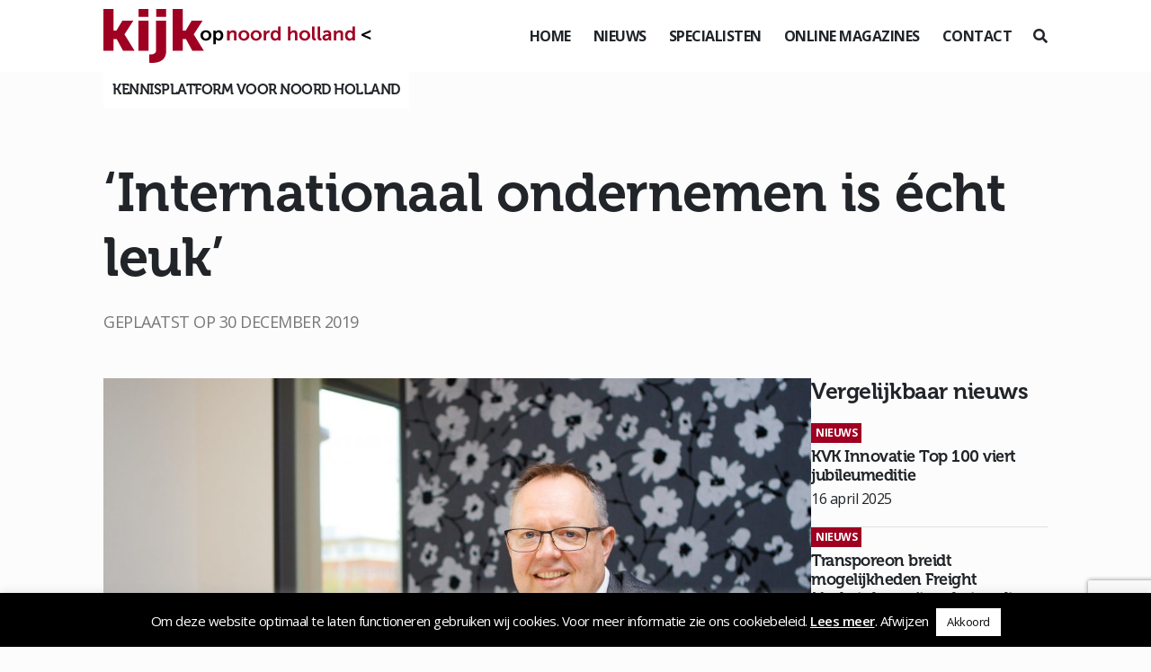

--- FILE ---
content_type: text/html; charset=utf-8
request_url: https://www.google.com/recaptcha/api2/anchor?ar=1&k=6LdI7WYeAAAAAByCcU5exZ2Kj4G_peEjRlgc5tkP&co=aHR0cHM6Ly93d3cua2lqa29wbm9vcmQtaG9sbGFuZC5ubDo0NDM.&hl=en&v=PoyoqOPhxBO7pBk68S4YbpHZ&size=invisible&anchor-ms=20000&execute-ms=30000&cb=6la1o4b6hjk1
body_size: 48967
content:
<!DOCTYPE HTML><html dir="ltr" lang="en"><head><meta http-equiv="Content-Type" content="text/html; charset=UTF-8">
<meta http-equiv="X-UA-Compatible" content="IE=edge">
<title>reCAPTCHA</title>
<style type="text/css">
/* cyrillic-ext */
@font-face {
  font-family: 'Roboto';
  font-style: normal;
  font-weight: 400;
  font-stretch: 100%;
  src: url(//fonts.gstatic.com/s/roboto/v48/KFO7CnqEu92Fr1ME7kSn66aGLdTylUAMa3GUBHMdazTgWw.woff2) format('woff2');
  unicode-range: U+0460-052F, U+1C80-1C8A, U+20B4, U+2DE0-2DFF, U+A640-A69F, U+FE2E-FE2F;
}
/* cyrillic */
@font-face {
  font-family: 'Roboto';
  font-style: normal;
  font-weight: 400;
  font-stretch: 100%;
  src: url(//fonts.gstatic.com/s/roboto/v48/KFO7CnqEu92Fr1ME7kSn66aGLdTylUAMa3iUBHMdazTgWw.woff2) format('woff2');
  unicode-range: U+0301, U+0400-045F, U+0490-0491, U+04B0-04B1, U+2116;
}
/* greek-ext */
@font-face {
  font-family: 'Roboto';
  font-style: normal;
  font-weight: 400;
  font-stretch: 100%;
  src: url(//fonts.gstatic.com/s/roboto/v48/KFO7CnqEu92Fr1ME7kSn66aGLdTylUAMa3CUBHMdazTgWw.woff2) format('woff2');
  unicode-range: U+1F00-1FFF;
}
/* greek */
@font-face {
  font-family: 'Roboto';
  font-style: normal;
  font-weight: 400;
  font-stretch: 100%;
  src: url(//fonts.gstatic.com/s/roboto/v48/KFO7CnqEu92Fr1ME7kSn66aGLdTylUAMa3-UBHMdazTgWw.woff2) format('woff2');
  unicode-range: U+0370-0377, U+037A-037F, U+0384-038A, U+038C, U+038E-03A1, U+03A3-03FF;
}
/* math */
@font-face {
  font-family: 'Roboto';
  font-style: normal;
  font-weight: 400;
  font-stretch: 100%;
  src: url(//fonts.gstatic.com/s/roboto/v48/KFO7CnqEu92Fr1ME7kSn66aGLdTylUAMawCUBHMdazTgWw.woff2) format('woff2');
  unicode-range: U+0302-0303, U+0305, U+0307-0308, U+0310, U+0312, U+0315, U+031A, U+0326-0327, U+032C, U+032F-0330, U+0332-0333, U+0338, U+033A, U+0346, U+034D, U+0391-03A1, U+03A3-03A9, U+03B1-03C9, U+03D1, U+03D5-03D6, U+03F0-03F1, U+03F4-03F5, U+2016-2017, U+2034-2038, U+203C, U+2040, U+2043, U+2047, U+2050, U+2057, U+205F, U+2070-2071, U+2074-208E, U+2090-209C, U+20D0-20DC, U+20E1, U+20E5-20EF, U+2100-2112, U+2114-2115, U+2117-2121, U+2123-214F, U+2190, U+2192, U+2194-21AE, U+21B0-21E5, U+21F1-21F2, U+21F4-2211, U+2213-2214, U+2216-22FF, U+2308-230B, U+2310, U+2319, U+231C-2321, U+2336-237A, U+237C, U+2395, U+239B-23B7, U+23D0, U+23DC-23E1, U+2474-2475, U+25AF, U+25B3, U+25B7, U+25BD, U+25C1, U+25CA, U+25CC, U+25FB, U+266D-266F, U+27C0-27FF, U+2900-2AFF, U+2B0E-2B11, U+2B30-2B4C, U+2BFE, U+3030, U+FF5B, U+FF5D, U+1D400-1D7FF, U+1EE00-1EEFF;
}
/* symbols */
@font-face {
  font-family: 'Roboto';
  font-style: normal;
  font-weight: 400;
  font-stretch: 100%;
  src: url(//fonts.gstatic.com/s/roboto/v48/KFO7CnqEu92Fr1ME7kSn66aGLdTylUAMaxKUBHMdazTgWw.woff2) format('woff2');
  unicode-range: U+0001-000C, U+000E-001F, U+007F-009F, U+20DD-20E0, U+20E2-20E4, U+2150-218F, U+2190, U+2192, U+2194-2199, U+21AF, U+21E6-21F0, U+21F3, U+2218-2219, U+2299, U+22C4-22C6, U+2300-243F, U+2440-244A, U+2460-24FF, U+25A0-27BF, U+2800-28FF, U+2921-2922, U+2981, U+29BF, U+29EB, U+2B00-2BFF, U+4DC0-4DFF, U+FFF9-FFFB, U+10140-1018E, U+10190-1019C, U+101A0, U+101D0-101FD, U+102E0-102FB, U+10E60-10E7E, U+1D2C0-1D2D3, U+1D2E0-1D37F, U+1F000-1F0FF, U+1F100-1F1AD, U+1F1E6-1F1FF, U+1F30D-1F30F, U+1F315, U+1F31C, U+1F31E, U+1F320-1F32C, U+1F336, U+1F378, U+1F37D, U+1F382, U+1F393-1F39F, U+1F3A7-1F3A8, U+1F3AC-1F3AF, U+1F3C2, U+1F3C4-1F3C6, U+1F3CA-1F3CE, U+1F3D4-1F3E0, U+1F3ED, U+1F3F1-1F3F3, U+1F3F5-1F3F7, U+1F408, U+1F415, U+1F41F, U+1F426, U+1F43F, U+1F441-1F442, U+1F444, U+1F446-1F449, U+1F44C-1F44E, U+1F453, U+1F46A, U+1F47D, U+1F4A3, U+1F4B0, U+1F4B3, U+1F4B9, U+1F4BB, U+1F4BF, U+1F4C8-1F4CB, U+1F4D6, U+1F4DA, U+1F4DF, U+1F4E3-1F4E6, U+1F4EA-1F4ED, U+1F4F7, U+1F4F9-1F4FB, U+1F4FD-1F4FE, U+1F503, U+1F507-1F50B, U+1F50D, U+1F512-1F513, U+1F53E-1F54A, U+1F54F-1F5FA, U+1F610, U+1F650-1F67F, U+1F687, U+1F68D, U+1F691, U+1F694, U+1F698, U+1F6AD, U+1F6B2, U+1F6B9-1F6BA, U+1F6BC, U+1F6C6-1F6CF, U+1F6D3-1F6D7, U+1F6E0-1F6EA, U+1F6F0-1F6F3, U+1F6F7-1F6FC, U+1F700-1F7FF, U+1F800-1F80B, U+1F810-1F847, U+1F850-1F859, U+1F860-1F887, U+1F890-1F8AD, U+1F8B0-1F8BB, U+1F8C0-1F8C1, U+1F900-1F90B, U+1F93B, U+1F946, U+1F984, U+1F996, U+1F9E9, U+1FA00-1FA6F, U+1FA70-1FA7C, U+1FA80-1FA89, U+1FA8F-1FAC6, U+1FACE-1FADC, U+1FADF-1FAE9, U+1FAF0-1FAF8, U+1FB00-1FBFF;
}
/* vietnamese */
@font-face {
  font-family: 'Roboto';
  font-style: normal;
  font-weight: 400;
  font-stretch: 100%;
  src: url(//fonts.gstatic.com/s/roboto/v48/KFO7CnqEu92Fr1ME7kSn66aGLdTylUAMa3OUBHMdazTgWw.woff2) format('woff2');
  unicode-range: U+0102-0103, U+0110-0111, U+0128-0129, U+0168-0169, U+01A0-01A1, U+01AF-01B0, U+0300-0301, U+0303-0304, U+0308-0309, U+0323, U+0329, U+1EA0-1EF9, U+20AB;
}
/* latin-ext */
@font-face {
  font-family: 'Roboto';
  font-style: normal;
  font-weight: 400;
  font-stretch: 100%;
  src: url(//fonts.gstatic.com/s/roboto/v48/KFO7CnqEu92Fr1ME7kSn66aGLdTylUAMa3KUBHMdazTgWw.woff2) format('woff2');
  unicode-range: U+0100-02BA, U+02BD-02C5, U+02C7-02CC, U+02CE-02D7, U+02DD-02FF, U+0304, U+0308, U+0329, U+1D00-1DBF, U+1E00-1E9F, U+1EF2-1EFF, U+2020, U+20A0-20AB, U+20AD-20C0, U+2113, U+2C60-2C7F, U+A720-A7FF;
}
/* latin */
@font-face {
  font-family: 'Roboto';
  font-style: normal;
  font-weight: 400;
  font-stretch: 100%;
  src: url(//fonts.gstatic.com/s/roboto/v48/KFO7CnqEu92Fr1ME7kSn66aGLdTylUAMa3yUBHMdazQ.woff2) format('woff2');
  unicode-range: U+0000-00FF, U+0131, U+0152-0153, U+02BB-02BC, U+02C6, U+02DA, U+02DC, U+0304, U+0308, U+0329, U+2000-206F, U+20AC, U+2122, U+2191, U+2193, U+2212, U+2215, U+FEFF, U+FFFD;
}
/* cyrillic-ext */
@font-face {
  font-family: 'Roboto';
  font-style: normal;
  font-weight: 500;
  font-stretch: 100%;
  src: url(//fonts.gstatic.com/s/roboto/v48/KFO7CnqEu92Fr1ME7kSn66aGLdTylUAMa3GUBHMdazTgWw.woff2) format('woff2');
  unicode-range: U+0460-052F, U+1C80-1C8A, U+20B4, U+2DE0-2DFF, U+A640-A69F, U+FE2E-FE2F;
}
/* cyrillic */
@font-face {
  font-family: 'Roboto';
  font-style: normal;
  font-weight: 500;
  font-stretch: 100%;
  src: url(//fonts.gstatic.com/s/roboto/v48/KFO7CnqEu92Fr1ME7kSn66aGLdTylUAMa3iUBHMdazTgWw.woff2) format('woff2');
  unicode-range: U+0301, U+0400-045F, U+0490-0491, U+04B0-04B1, U+2116;
}
/* greek-ext */
@font-face {
  font-family: 'Roboto';
  font-style: normal;
  font-weight: 500;
  font-stretch: 100%;
  src: url(//fonts.gstatic.com/s/roboto/v48/KFO7CnqEu92Fr1ME7kSn66aGLdTylUAMa3CUBHMdazTgWw.woff2) format('woff2');
  unicode-range: U+1F00-1FFF;
}
/* greek */
@font-face {
  font-family: 'Roboto';
  font-style: normal;
  font-weight: 500;
  font-stretch: 100%;
  src: url(//fonts.gstatic.com/s/roboto/v48/KFO7CnqEu92Fr1ME7kSn66aGLdTylUAMa3-UBHMdazTgWw.woff2) format('woff2');
  unicode-range: U+0370-0377, U+037A-037F, U+0384-038A, U+038C, U+038E-03A1, U+03A3-03FF;
}
/* math */
@font-face {
  font-family: 'Roboto';
  font-style: normal;
  font-weight: 500;
  font-stretch: 100%;
  src: url(//fonts.gstatic.com/s/roboto/v48/KFO7CnqEu92Fr1ME7kSn66aGLdTylUAMawCUBHMdazTgWw.woff2) format('woff2');
  unicode-range: U+0302-0303, U+0305, U+0307-0308, U+0310, U+0312, U+0315, U+031A, U+0326-0327, U+032C, U+032F-0330, U+0332-0333, U+0338, U+033A, U+0346, U+034D, U+0391-03A1, U+03A3-03A9, U+03B1-03C9, U+03D1, U+03D5-03D6, U+03F0-03F1, U+03F4-03F5, U+2016-2017, U+2034-2038, U+203C, U+2040, U+2043, U+2047, U+2050, U+2057, U+205F, U+2070-2071, U+2074-208E, U+2090-209C, U+20D0-20DC, U+20E1, U+20E5-20EF, U+2100-2112, U+2114-2115, U+2117-2121, U+2123-214F, U+2190, U+2192, U+2194-21AE, U+21B0-21E5, U+21F1-21F2, U+21F4-2211, U+2213-2214, U+2216-22FF, U+2308-230B, U+2310, U+2319, U+231C-2321, U+2336-237A, U+237C, U+2395, U+239B-23B7, U+23D0, U+23DC-23E1, U+2474-2475, U+25AF, U+25B3, U+25B7, U+25BD, U+25C1, U+25CA, U+25CC, U+25FB, U+266D-266F, U+27C0-27FF, U+2900-2AFF, U+2B0E-2B11, U+2B30-2B4C, U+2BFE, U+3030, U+FF5B, U+FF5D, U+1D400-1D7FF, U+1EE00-1EEFF;
}
/* symbols */
@font-face {
  font-family: 'Roboto';
  font-style: normal;
  font-weight: 500;
  font-stretch: 100%;
  src: url(//fonts.gstatic.com/s/roboto/v48/KFO7CnqEu92Fr1ME7kSn66aGLdTylUAMaxKUBHMdazTgWw.woff2) format('woff2');
  unicode-range: U+0001-000C, U+000E-001F, U+007F-009F, U+20DD-20E0, U+20E2-20E4, U+2150-218F, U+2190, U+2192, U+2194-2199, U+21AF, U+21E6-21F0, U+21F3, U+2218-2219, U+2299, U+22C4-22C6, U+2300-243F, U+2440-244A, U+2460-24FF, U+25A0-27BF, U+2800-28FF, U+2921-2922, U+2981, U+29BF, U+29EB, U+2B00-2BFF, U+4DC0-4DFF, U+FFF9-FFFB, U+10140-1018E, U+10190-1019C, U+101A0, U+101D0-101FD, U+102E0-102FB, U+10E60-10E7E, U+1D2C0-1D2D3, U+1D2E0-1D37F, U+1F000-1F0FF, U+1F100-1F1AD, U+1F1E6-1F1FF, U+1F30D-1F30F, U+1F315, U+1F31C, U+1F31E, U+1F320-1F32C, U+1F336, U+1F378, U+1F37D, U+1F382, U+1F393-1F39F, U+1F3A7-1F3A8, U+1F3AC-1F3AF, U+1F3C2, U+1F3C4-1F3C6, U+1F3CA-1F3CE, U+1F3D4-1F3E0, U+1F3ED, U+1F3F1-1F3F3, U+1F3F5-1F3F7, U+1F408, U+1F415, U+1F41F, U+1F426, U+1F43F, U+1F441-1F442, U+1F444, U+1F446-1F449, U+1F44C-1F44E, U+1F453, U+1F46A, U+1F47D, U+1F4A3, U+1F4B0, U+1F4B3, U+1F4B9, U+1F4BB, U+1F4BF, U+1F4C8-1F4CB, U+1F4D6, U+1F4DA, U+1F4DF, U+1F4E3-1F4E6, U+1F4EA-1F4ED, U+1F4F7, U+1F4F9-1F4FB, U+1F4FD-1F4FE, U+1F503, U+1F507-1F50B, U+1F50D, U+1F512-1F513, U+1F53E-1F54A, U+1F54F-1F5FA, U+1F610, U+1F650-1F67F, U+1F687, U+1F68D, U+1F691, U+1F694, U+1F698, U+1F6AD, U+1F6B2, U+1F6B9-1F6BA, U+1F6BC, U+1F6C6-1F6CF, U+1F6D3-1F6D7, U+1F6E0-1F6EA, U+1F6F0-1F6F3, U+1F6F7-1F6FC, U+1F700-1F7FF, U+1F800-1F80B, U+1F810-1F847, U+1F850-1F859, U+1F860-1F887, U+1F890-1F8AD, U+1F8B0-1F8BB, U+1F8C0-1F8C1, U+1F900-1F90B, U+1F93B, U+1F946, U+1F984, U+1F996, U+1F9E9, U+1FA00-1FA6F, U+1FA70-1FA7C, U+1FA80-1FA89, U+1FA8F-1FAC6, U+1FACE-1FADC, U+1FADF-1FAE9, U+1FAF0-1FAF8, U+1FB00-1FBFF;
}
/* vietnamese */
@font-face {
  font-family: 'Roboto';
  font-style: normal;
  font-weight: 500;
  font-stretch: 100%;
  src: url(//fonts.gstatic.com/s/roboto/v48/KFO7CnqEu92Fr1ME7kSn66aGLdTylUAMa3OUBHMdazTgWw.woff2) format('woff2');
  unicode-range: U+0102-0103, U+0110-0111, U+0128-0129, U+0168-0169, U+01A0-01A1, U+01AF-01B0, U+0300-0301, U+0303-0304, U+0308-0309, U+0323, U+0329, U+1EA0-1EF9, U+20AB;
}
/* latin-ext */
@font-face {
  font-family: 'Roboto';
  font-style: normal;
  font-weight: 500;
  font-stretch: 100%;
  src: url(//fonts.gstatic.com/s/roboto/v48/KFO7CnqEu92Fr1ME7kSn66aGLdTylUAMa3KUBHMdazTgWw.woff2) format('woff2');
  unicode-range: U+0100-02BA, U+02BD-02C5, U+02C7-02CC, U+02CE-02D7, U+02DD-02FF, U+0304, U+0308, U+0329, U+1D00-1DBF, U+1E00-1E9F, U+1EF2-1EFF, U+2020, U+20A0-20AB, U+20AD-20C0, U+2113, U+2C60-2C7F, U+A720-A7FF;
}
/* latin */
@font-face {
  font-family: 'Roboto';
  font-style: normal;
  font-weight: 500;
  font-stretch: 100%;
  src: url(//fonts.gstatic.com/s/roboto/v48/KFO7CnqEu92Fr1ME7kSn66aGLdTylUAMa3yUBHMdazQ.woff2) format('woff2');
  unicode-range: U+0000-00FF, U+0131, U+0152-0153, U+02BB-02BC, U+02C6, U+02DA, U+02DC, U+0304, U+0308, U+0329, U+2000-206F, U+20AC, U+2122, U+2191, U+2193, U+2212, U+2215, U+FEFF, U+FFFD;
}
/* cyrillic-ext */
@font-face {
  font-family: 'Roboto';
  font-style: normal;
  font-weight: 900;
  font-stretch: 100%;
  src: url(//fonts.gstatic.com/s/roboto/v48/KFO7CnqEu92Fr1ME7kSn66aGLdTylUAMa3GUBHMdazTgWw.woff2) format('woff2');
  unicode-range: U+0460-052F, U+1C80-1C8A, U+20B4, U+2DE0-2DFF, U+A640-A69F, U+FE2E-FE2F;
}
/* cyrillic */
@font-face {
  font-family: 'Roboto';
  font-style: normal;
  font-weight: 900;
  font-stretch: 100%;
  src: url(//fonts.gstatic.com/s/roboto/v48/KFO7CnqEu92Fr1ME7kSn66aGLdTylUAMa3iUBHMdazTgWw.woff2) format('woff2');
  unicode-range: U+0301, U+0400-045F, U+0490-0491, U+04B0-04B1, U+2116;
}
/* greek-ext */
@font-face {
  font-family: 'Roboto';
  font-style: normal;
  font-weight: 900;
  font-stretch: 100%;
  src: url(//fonts.gstatic.com/s/roboto/v48/KFO7CnqEu92Fr1ME7kSn66aGLdTylUAMa3CUBHMdazTgWw.woff2) format('woff2');
  unicode-range: U+1F00-1FFF;
}
/* greek */
@font-face {
  font-family: 'Roboto';
  font-style: normal;
  font-weight: 900;
  font-stretch: 100%;
  src: url(//fonts.gstatic.com/s/roboto/v48/KFO7CnqEu92Fr1ME7kSn66aGLdTylUAMa3-UBHMdazTgWw.woff2) format('woff2');
  unicode-range: U+0370-0377, U+037A-037F, U+0384-038A, U+038C, U+038E-03A1, U+03A3-03FF;
}
/* math */
@font-face {
  font-family: 'Roboto';
  font-style: normal;
  font-weight: 900;
  font-stretch: 100%;
  src: url(//fonts.gstatic.com/s/roboto/v48/KFO7CnqEu92Fr1ME7kSn66aGLdTylUAMawCUBHMdazTgWw.woff2) format('woff2');
  unicode-range: U+0302-0303, U+0305, U+0307-0308, U+0310, U+0312, U+0315, U+031A, U+0326-0327, U+032C, U+032F-0330, U+0332-0333, U+0338, U+033A, U+0346, U+034D, U+0391-03A1, U+03A3-03A9, U+03B1-03C9, U+03D1, U+03D5-03D6, U+03F0-03F1, U+03F4-03F5, U+2016-2017, U+2034-2038, U+203C, U+2040, U+2043, U+2047, U+2050, U+2057, U+205F, U+2070-2071, U+2074-208E, U+2090-209C, U+20D0-20DC, U+20E1, U+20E5-20EF, U+2100-2112, U+2114-2115, U+2117-2121, U+2123-214F, U+2190, U+2192, U+2194-21AE, U+21B0-21E5, U+21F1-21F2, U+21F4-2211, U+2213-2214, U+2216-22FF, U+2308-230B, U+2310, U+2319, U+231C-2321, U+2336-237A, U+237C, U+2395, U+239B-23B7, U+23D0, U+23DC-23E1, U+2474-2475, U+25AF, U+25B3, U+25B7, U+25BD, U+25C1, U+25CA, U+25CC, U+25FB, U+266D-266F, U+27C0-27FF, U+2900-2AFF, U+2B0E-2B11, U+2B30-2B4C, U+2BFE, U+3030, U+FF5B, U+FF5D, U+1D400-1D7FF, U+1EE00-1EEFF;
}
/* symbols */
@font-face {
  font-family: 'Roboto';
  font-style: normal;
  font-weight: 900;
  font-stretch: 100%;
  src: url(//fonts.gstatic.com/s/roboto/v48/KFO7CnqEu92Fr1ME7kSn66aGLdTylUAMaxKUBHMdazTgWw.woff2) format('woff2');
  unicode-range: U+0001-000C, U+000E-001F, U+007F-009F, U+20DD-20E0, U+20E2-20E4, U+2150-218F, U+2190, U+2192, U+2194-2199, U+21AF, U+21E6-21F0, U+21F3, U+2218-2219, U+2299, U+22C4-22C6, U+2300-243F, U+2440-244A, U+2460-24FF, U+25A0-27BF, U+2800-28FF, U+2921-2922, U+2981, U+29BF, U+29EB, U+2B00-2BFF, U+4DC0-4DFF, U+FFF9-FFFB, U+10140-1018E, U+10190-1019C, U+101A0, U+101D0-101FD, U+102E0-102FB, U+10E60-10E7E, U+1D2C0-1D2D3, U+1D2E0-1D37F, U+1F000-1F0FF, U+1F100-1F1AD, U+1F1E6-1F1FF, U+1F30D-1F30F, U+1F315, U+1F31C, U+1F31E, U+1F320-1F32C, U+1F336, U+1F378, U+1F37D, U+1F382, U+1F393-1F39F, U+1F3A7-1F3A8, U+1F3AC-1F3AF, U+1F3C2, U+1F3C4-1F3C6, U+1F3CA-1F3CE, U+1F3D4-1F3E0, U+1F3ED, U+1F3F1-1F3F3, U+1F3F5-1F3F7, U+1F408, U+1F415, U+1F41F, U+1F426, U+1F43F, U+1F441-1F442, U+1F444, U+1F446-1F449, U+1F44C-1F44E, U+1F453, U+1F46A, U+1F47D, U+1F4A3, U+1F4B0, U+1F4B3, U+1F4B9, U+1F4BB, U+1F4BF, U+1F4C8-1F4CB, U+1F4D6, U+1F4DA, U+1F4DF, U+1F4E3-1F4E6, U+1F4EA-1F4ED, U+1F4F7, U+1F4F9-1F4FB, U+1F4FD-1F4FE, U+1F503, U+1F507-1F50B, U+1F50D, U+1F512-1F513, U+1F53E-1F54A, U+1F54F-1F5FA, U+1F610, U+1F650-1F67F, U+1F687, U+1F68D, U+1F691, U+1F694, U+1F698, U+1F6AD, U+1F6B2, U+1F6B9-1F6BA, U+1F6BC, U+1F6C6-1F6CF, U+1F6D3-1F6D7, U+1F6E0-1F6EA, U+1F6F0-1F6F3, U+1F6F7-1F6FC, U+1F700-1F7FF, U+1F800-1F80B, U+1F810-1F847, U+1F850-1F859, U+1F860-1F887, U+1F890-1F8AD, U+1F8B0-1F8BB, U+1F8C0-1F8C1, U+1F900-1F90B, U+1F93B, U+1F946, U+1F984, U+1F996, U+1F9E9, U+1FA00-1FA6F, U+1FA70-1FA7C, U+1FA80-1FA89, U+1FA8F-1FAC6, U+1FACE-1FADC, U+1FADF-1FAE9, U+1FAF0-1FAF8, U+1FB00-1FBFF;
}
/* vietnamese */
@font-face {
  font-family: 'Roboto';
  font-style: normal;
  font-weight: 900;
  font-stretch: 100%;
  src: url(//fonts.gstatic.com/s/roboto/v48/KFO7CnqEu92Fr1ME7kSn66aGLdTylUAMa3OUBHMdazTgWw.woff2) format('woff2');
  unicode-range: U+0102-0103, U+0110-0111, U+0128-0129, U+0168-0169, U+01A0-01A1, U+01AF-01B0, U+0300-0301, U+0303-0304, U+0308-0309, U+0323, U+0329, U+1EA0-1EF9, U+20AB;
}
/* latin-ext */
@font-face {
  font-family: 'Roboto';
  font-style: normal;
  font-weight: 900;
  font-stretch: 100%;
  src: url(//fonts.gstatic.com/s/roboto/v48/KFO7CnqEu92Fr1ME7kSn66aGLdTylUAMa3KUBHMdazTgWw.woff2) format('woff2');
  unicode-range: U+0100-02BA, U+02BD-02C5, U+02C7-02CC, U+02CE-02D7, U+02DD-02FF, U+0304, U+0308, U+0329, U+1D00-1DBF, U+1E00-1E9F, U+1EF2-1EFF, U+2020, U+20A0-20AB, U+20AD-20C0, U+2113, U+2C60-2C7F, U+A720-A7FF;
}
/* latin */
@font-face {
  font-family: 'Roboto';
  font-style: normal;
  font-weight: 900;
  font-stretch: 100%;
  src: url(//fonts.gstatic.com/s/roboto/v48/KFO7CnqEu92Fr1ME7kSn66aGLdTylUAMa3yUBHMdazQ.woff2) format('woff2');
  unicode-range: U+0000-00FF, U+0131, U+0152-0153, U+02BB-02BC, U+02C6, U+02DA, U+02DC, U+0304, U+0308, U+0329, U+2000-206F, U+20AC, U+2122, U+2191, U+2193, U+2212, U+2215, U+FEFF, U+FFFD;
}

</style>
<link rel="stylesheet" type="text/css" href="https://www.gstatic.com/recaptcha/releases/PoyoqOPhxBO7pBk68S4YbpHZ/styles__ltr.css">
<script nonce="XCy2HjStDImrKSoT7jXtKA" type="text/javascript">window['__recaptcha_api'] = 'https://www.google.com/recaptcha/api2/';</script>
<script type="text/javascript" src="https://www.gstatic.com/recaptcha/releases/PoyoqOPhxBO7pBk68S4YbpHZ/recaptcha__en.js" nonce="XCy2HjStDImrKSoT7jXtKA">
      
    </script></head>
<body><div id="rc-anchor-alert" class="rc-anchor-alert"></div>
<input type="hidden" id="recaptcha-token" value="[base64]">
<script type="text/javascript" nonce="XCy2HjStDImrKSoT7jXtKA">
      recaptcha.anchor.Main.init("[\x22ainput\x22,[\x22bgdata\x22,\x22\x22,\[base64]/[base64]/bmV3IFpbdF0obVswXSk6Sz09Mj9uZXcgWlt0XShtWzBdLG1bMV0pOks9PTM/bmV3IFpbdF0obVswXSxtWzFdLG1bMl0pOks9PTQ/[base64]/[base64]/[base64]/[base64]/[base64]/[base64]/[base64]/[base64]/[base64]/[base64]/[base64]/[base64]/[base64]/[base64]\\u003d\\u003d\x22,\[base64]\\u003d\x22,\x22w4hYwpIiw6ErwrDDiErDuifDjMKWwpzCpWoowoTDuMOwGH5/woXDiWTClyfDp1/[base64]/[base64]/CmULDilXCsMKVeMOcwoRyZMK6w5IOU8OvEMO5XSrDm8O4HzDCjT/[base64]/[base64]/CtMKqw53ChMO7wqEAGARIOcOLN8OiwoBTbwNbwpVnw7PDkcOuw44+wrrDqBduwpnCiVsbw6zDqcOXCXTDkcOuwpJHw5XDoTzChHrDicKVw7RZwo3Cgk/DucOsw5gza8OQW3jDmsKLw5FJG8KCNsKBwpBaw6ApGsOewoZRw6UeAjDChCQdwq1lZzXCtytrNgrCqgjCkHkZwpELw7HDjVlMfMO3RMKxOhnCosOnwo/Ck1Zxwr3Dr8O0DMOMK8KedlcuwrXDt8KTGcKnw6cUwrcjwrHDvT3CuEEackE8aMOqw6McD8OTw6zChMK6w5MkRSNzwqPDtzbCmMKmTnxeGUPCgiTDkw4dYUx4w7DDk3VQW8K2WMK/AiHCk8Ocw5HDmwnDuMO+HFbDisKawpl6w74qcSVcXSnDrMO7JMOmaWlvOsOjw6t3wpDDpiLDjEkjwp7Cg8OrHsOHLELDkCFWw4tCwrzDisKfTErChFFnBMO5wq7DqsOVfcOgw7fCqG/DrQwbaMKKcy9Td8KOfcKKwqobw58VwqfCgsKpw4PCmmg8w7rCnExvesO2wro2PsKnZmsFe8Olw6HDocOrw5XCk1LCtsKUwqzDkWXDjwjDhg7Dl8KZDG3DnR7CuTXDviVxwr1OwodCwq/DlhwFwrvCuCsVw6rDjSLCu3/DizHDksKkw64Nw73DosKTHDnCm3fCmwpcJGXDjsOnwprChsOjF8Oew78SwqPDhwM3w4TCoFd1WsKkw7/CmcKcGMKSwrQhwoHDjcOSfsK3wpjCjhLCocO2EXZwO1p5woTCjwHCgsKUwpVew7jCoMK/wpbCqMKww6UFAnoVwpYUwpxcLjwmecOxM0jClT1GV8KEwrlTw6UPw4HCpjDChsKKCA7DtMKlwoZKw517HsO8wq/[base64]/[base64]/CuEsIY8OpfjAecx83w5gERWNwVMKEw4BOEFZufljDs8Kbw53Cv8Kgw51edT4wwq7CuQDCoDfDrMO5woAVOsOVEVBdw6tjEsKmwq4bMsOhw7khwrXDjnLCksO0AsO0acK1JMKKYcK9T8OUwqIQNCjDtVjDhSoowqBLwqI3B1QSL8KpFMOnLMOkc8OJQ8OOwoTCv1/ClcKxwpsqfsOeaMKbwqYrAsKFZMOdwpfDjzE9wrM0TTHDtcKeR8O8NsObwoJyw5PCjcO9BjZOXcKYBcO4VMKlBDVQFcKww6nChzzDqsOswplsOcKHF2YWe8OOwr/CvMOmYMOtw7MnJcO1wp06L0fDo1zDtMOUwrZXbsKHw4UWNS9xwqobDcO2JsOEw4E5WMKbAh80wpfCjsKmwrRYw53DqcKMKnXDuXDCvWE7NcKow4wJwpPCnXgScTkSG2oGwoMuG295CcOEE1s2E3nCp8KTIcKgwo/DusOkw6bDqBw8P8KAwrTDjzNvGcOsw7F3O03DnyhUamE0w5/Dq8OZwqLDt3XDnQZoCcKeVXIbwoXDo0d+wqvDuhzCnlxuwpfDsXcSGCLDuGF3wqvDvGXCi8K9wqMqS8OQwqhMJDjDozvDi3l1FcKzw60IVcOUBjYUbwAnEUvChE51Z8OGG8Orw7IUc0FXwrsCwo/[base64]/Dt8OyRFHDv04CIkbDhMK9w6ouQMOTwoEVw79Pwr5vw47DjcKRe8OYwpMnw6ZuYsOyOcKkw4rDlsKnSkpvw5XCmlkQXGZPRcKRbh9/w6bCvnLDgFhnaMOSP8K5fArDihTDhcKHwpDCp8Opwrl4fmDCtBtkwrRsVzclD8KQQm9/D13CvhhLbFFQYkRDYRVbIQjCqAcpdsOww6hyw67DpMOCSsOywqcEw6pRWUDCvMOnwp56IwfCmQpJwojCssKkI8Omw5dXMMK0w4rDtcOkw43CgmHCuMOXw5ZKbR/DncKmacKbGcO9aAZPHkZOXgTCqMK/[base64]/w6XCj8OKYFIMQMKPw6XDtsKWw7LCnsKVEkfCi8O1w6LCrUPDoBDDgBE7UiPDgMOuwq8JH8Olw7NYLsOFGsOCw7YKY23CgybCh0DDkEHDo8OaGRDDkwQ1w4LDmDTCvMOnHH1Fw7DCnsK5w7kBw41GBHhXKx1tBMKBw6QEw5kpw7XDt3A0w4Y/w5lfwoENwrXCgsKGHcOhSy8ZPMKDw4VZFsOCwrbChcKsw7UBMsOiw5QrDGFZX8ODYUfCsMOuwqllw4dqw4PDoMOtI8KbbV/[base64]/CisOgf8OMOR/Dr1ZEwpfCqcKVTVRTw57DlHcHw5XDjFfDqMKPwpsYJsKOw71FQcO0HC7DrCpWwrpjw7gJwo3CiC3DtcKJGgjDtSTDjFrDgR/[base64]/Do8OBPsKBw7nChcO6w7R+YC89HsO3aMOlJCMQwooEK8ORwqvDvT8IBkfCv8Khwq11GMKRUH/CssK4PEgpwrJYw6DDqHvCkxNsJRHCr8KKcsKKwr0kOghgNysMRMKGw4N7NsKCM8KtARZdw7XCkcKnwrkcBkrCsgjChsKROBdHbMKIMwrCh37Ck2dPTDs/w43CocKmwovCv1fDoMKvwqobJ8KZw4HCjkjCvMK/[base64]/CoEnDt8Onwolawq1HwpA/wpxWS8O0dULCpcOZTmRRDMKbw6ZLb0Elw7Atwq/DtGRCdMKOwq8lw4BRF8Okc8Kywr7DvcKRTXnCnALCkVnDmsO9cMKlwp8FGBnCrB/[base64]/[base64]/Dp8KfWAPCocOxwrPDk8Kgf8OSwqHDj8Orw73DuGzDl3oQwqPCisOJw78fw4EywqXDscKQw6plZcKnLsO9dsKaw5PDgDk9VR0ww6fCvywLwpLCr8KHwphRNcO3w7NVw5bCgsKYwqNRwoYRNQF7AsKVw7MFwoNjR1vDvcKtPBUcw5cYF2rCicOfwpZtfMKPwr/Dvnshwp9Kw5LCjQnDkk98w47DoSIzJmhxDVYxesOQwowEwrRsVcOwwoZ1w51nchzCvMKbw5Rbw75hA8OqwpzChA8QwqXDlmTDhS5RGzAswrssG8K7HsOkwoYbw714dMKPw4zCoz7CizPDt8Kqw4vCg8OtLR/CiR/[base64]/CqjonVsOHBMO2TMKpTcKrw5nDlsOnwrTDksKsIMO7S8Omw7XDsUQywr7DsSfDicKOEFLDnUtYE8OYXsO1wq/[base64]/w78Sw4zDg8KNw7LCgsO/B0/DoMO+QWkaw65Rwr1UwoxPw4sINWsEw7bDjMONw7vCpcKfwpc+a0trw5BSfEzCnsKiwq7CtcKbwqEEw5INClVLVQR9fldYw4BSwrfCvsKhwovCgCbDqcKzwqfDuXBmwpROwpNww5/DuDXDgsKGw4rCgsOzw77CkSw7QcKKc8Kdw5NxYsKmw6vDncOzZcO6cMKVw7nCmF82wqxJw7/[base64]/[base64]/asKYwrnCi8KywrzCrW5uJyHDpEjCtMOkw5LDgAnChhHCqMK6YhbDrzXDk3DCkxTClVzDrsKkwrgBTsKdUnDCvF9KBBvCq8OSw5RAwpQDZcOQwqlBwoHCm8O0wpw0w7LDoMOfw6rCjkrDtjkKwpzDpAPCsikcZkZLcGgJwr1mW8Ocwpl9w7l1wrzDhw/[base64]/FWJSdRbCgl3DiMOTw4J5wqkEDMKXw5XCoMOQw5kCw7Bew5sqwr96wqVWGMOwG8O5EsOeSMKsw5seOsOzfcOOwonDpCrCtMO3A2PCr8O2w7pRwoRkWXRSVQvCmGtWwpvCh8OnU2YEwpfCsCzDqiI9fsKtREZpRAAaOcKMdUlDJsOEc8OFAVjDn8OVdn/DjMOuwqJTZG7Dp8KjwqrCgm/DgkvDgV0Lw5fCocKsLMOif8KMIkTDjMOzXsOIwoTCkDTDuhQfwozDrcKZw43CmzDDtwfCgcOPHcKPG1FAKMK9w4jDucK0wpkow5rDj8OcZcOhw55jwppcUwzDjcOvw7A5SjFPwrZSczrDrD/CuCHCpxRzw6IMDcKcwrvDhElTwrFPH0bDgxzClcKaG1xdw70sSsKow58CWsKAw6wBGUvCj3PDoQVfwqTDtsKlw4olw5l1LzjDssOdw7/DhQ4uw5fCgy/Dh8OML3lEw5ZMDsOAw4gsGsKRNMOvecKwwpTCiMKkwrMuPcKgw7d0M0PDiCRWJ13DhytzIcK5JsOkHi8VwosEwpPDtsOHGMKow5bDncKXa8OVYcKva8KZw6/Ci17DmCleXys/w4jCj8K1EcO8wo7DnsKnZVYPFgB7PsOEEGbDgMOzdzzCuzt0XMKkwqXCu8OCw6RAIsKWDsKdwoUIw7E8ZwrCp8Opw5HCmcKhcjEmwqUDw7bCoMKxM8KKOsO1b8KrIMK7JXoqwpkUBnATAm3CkmhBwo/[base64]/[base64]/[base64]/DgcKzUgFIwrjDkcOSI1lwBMK5F3bCk1g1w5kBXww1RcKrbR7CkFPDiMK1EcOXclDCuWotacKXf8K9w43DtHJtZsKIwrrCrsK9w5/DshpYw5pcCcORwpQzUX7DoT1wAEprwpwIwqw5Y8OSKB9WbcKSWRDDk0t/ScKFw5gywqDDrMKceMK7wrPCgsOjwowQPRfCucKAw6rCiknCoyYCwpRLwrR8w5DCk2/[base64]/[base64]/DkkVaw5lDFyLDjMOawpvDjcK1w4/DuEkZwrrCj8KQI8KTw7Rww5FsMcKtwo0sIsKxw5nCugXDiMKEwozDgx86Y8KawppxYi3DpMKJUUrCm8KNQ2tbT3nDkBfCjllIw5sFbMObWsOPw6DCssOyAU7DicOMwozDh8Kkwod+w6V+Y8Kbwo7DhMKgw4bDmkzCpsKDIjF2T2/DucOVwrwsWwcVwqXDmnR3Q8OxwrcQR8Kab0jCpBHCjmjDgBAnBy/[base64]/[base64]/w6VQGQjCs2/[base64]/CkAnDhsKZw5rDtMK2SMKdQ39+YzfDhsOMMi/Dpm0hwq7CglVww70ZFwdmcw18wpDCp8OOAwUowrHCojlKw4wnwpnCjMODVwfDvcKVwpfCqkDDkhFbw6bCnsK/IcKbw5PCtcOqw5VAwr53KMKDJcKKJsOtwq/Dh8K2wrvDrU3CuhbDkMODVcKkw5zCg8KpdcOswo0LQBjCmTXDiEl/wrbCpDNYwpDDpsOrJMOLPcOvLz3DqXbCsMK5HMOswoFpw6fDt8KVwpPCtTgHGsOqIH/[base64]/DnMO5EMKTHhTCt8KAwoXDnsKXDRjCjcOkcMKuwrFAwo7DmcOdwoHDsMOeUmnCm0HCt8O1w5AXwqzDrcKfBDxWK1URwp/Cm2B4NzDCqlNFwoXDj8KFwqg8T8OywpwFw5BXw4c7WwvCkMO0w650asKDwrAtQMK+wpRKwrzCsQ9FE8K/wqHCrsOzw5BLwrHDpEfCjngEVTE5XkDDpcKlw4wcUmgxw4/DvcK9w4TCm3zCpMOcXGI+wq/[base64]/CnArDhDfDlMKkXUbClFkKFcKvw5x8w5TCrWXDksKrMF7DsxzDvMOifcKuGMKvwpnDiAcgw6tlwrNFK8O3wo9Fwr7CoknCmcOtTF/DqTl1VMOIPifDmlEkRWFLacOuwqnCvMK+woBcPEjCtMKQYQcSw70yG3bDkVDCsMOMRsKVWcK0WsKKw7bCkC/DklDCscKWw6ZHw40mMcKzwqDCsAvDqWDDgnjDlGfDsSzCn2TDmxUuXl/DkSYZYwdmLMKzShjDmsObwpPDusKbwrlOw51vw5LDl3LDm3pbQsOUZAUsKV7CtsOZVi7DgMOcwpvDmhxhelXCvMK/[base64]/G8OXw4gWKMO8w5DCnAgCJhsxwrA9a0LDtE9Ew57Cv8K5woIJwobDkMKfwqnCh8OBMGbCuTTCuj/DvMO5wqZ4RsOHesKPwrN0DkvCr0HCslFswpZgHwbCu8Klw7vDkhMLICBFw65vw715wptKHjbDmmjDhFdPwoJnw7plw69sw4zDklnDt8KAwoTDp8KMWD8Qw5HDsUrDm8KswqTClxbCi1MOeWpOw63DnUrDqyJwAcO0RcOdw4AYDcOVw6/CnsK9Z8OEBBBQCAEIEcKGMsKRwol+aGHDrMO0wosUJRoyw7h1WTXCtE7DuiwZwpTDpsKPTSTCiyVwA8OhIsOaw6vDlBAxw7hKw43DkQhnDsKhwpDCgcOPw4zDgcK1wrcgL8Kxwpo4wpbDiRlLb0I7AsKLwpbDs8KWwpzCj8KSLG0aIExBEsOAwqZpw5ENw7vDk8OUw5/CjhVIw5l3wrrDoMObw63CrMOPOw8dwrYTMzQ0wq7DjTROwrFvw5zDsMKdwr9XPVkqTsOfw7Znwr4lUHd7QcOFwrQ5SVUyR03ChHDDqwsFw7bCqmPDpsOyP3k3PcKsw7/[base64]/ClcOQQcOhTCjChHPCrsORwqdWwq3ChwXCpVhZw4fCvWzCugbCncOoWMOIw5PDh0kle2nCm0tHXsOOYcOSTkIpHlTDhUwAdl/Cjj0Fw7Vxwo/Ci8OZacOqwoXCqMOcwo/Cp2dxL8KLGGrCql4Aw5bCmsKwTXwZbcOWwpMVw5UCJgXDgcK1dsKDR1/[base64]/[base64]/DssKdThDCoMKMDsO/anfCqXfDgijDoA58fsK+w7Zfw5zChMOqw6DDhgnDthAsQ19gNn0HDsKXOTZHw6PDjsKQE3wTHcOOCCBAwqXDlcOBwqBzw4XDo33DrzHCmMKHPEbDiVACHWlTLEUQw4QWw7jCt3vCvcOVw6/Du1kHwoPDvWQNw4PDjxsDL1/Cvl7CpMO+wqcCw4XDrcK6w5/DmMOIw6VhWHccAsKsZnEyw4PDgcODG8OFecOaJMOuwrDDuhQFfsO5d8Omw7Zgw77DmW3DogjDpMO9w6DCgFJPPcKoEUFDLDHCh8Kfwpsow43CssKHOVDCty8BOMOaw55xw7gVwqAgw5TDtMKTblbDhMKLwrfCsW/Cg8KmX8ONwrFuw6fDhmrCt8KNdsKcRUkaH8KcwovChRBPT8KbZsOKwqNKZsO0PA1lM8O0E8OYw4zDnWdzElxKw5XDnsK+SXLDqMKMw7HDmjLCpD7DpRvCuBoWwr/[base64]/asKAwobDqcK/TMO6worCmDsawpfDihlMIcOxwo7CmsOUJ8KOdsOTw5ElWsKNw4R/c8Oiwr7DqDTCnsKOCFvCvcK1R8OPFcODw4zDnsOtaC7Dh8O8wp/CpcO2b8Khw7vDmcKZwo4pwqMzFksFw4VHalAzXDjDg37DjMKpQ8KcZ8Oow4YVB8K4MMKawpkOwrPDisOlw7HDs1PDucOEZ8KpZgFlaQbCosOvLcOTwqfDucKgwopRw7DDtk0iLGjDgCATRF8FFVcFw6kyEMO7wo9NNhjCqDnDksOEwrVxw6J1HsKvGk/CqS8Cd8KWUDZHw5jCh8OgdsKyd3dewrFQUGjCr8OjZhrDvTxRw6/ChMOaw4l5woLDhsKXD8ObKkTDtnLCpMOLw7LCu3sfwoPDtMOAwrLDkzoEwqFWwr0JbsK/M8KAwpfDp2Vpw7orwqvDjSorw4LDtcKXWGrDg8O7L8ONKwAXB3fCoyogwp7Dm8OnBcOLwobDlcOiLh5bw5VPwoRLaMOZIsOzLWsYDcOnfEE0w6c9BMOLw4LCs25LTsKGfcKUdcK8w4pDwrVjwpbDlcOow4fCpShReWrCtMOow44rw6IMNAzDuibDhcOdIAfDo8K/[base64]/WjRdO8OwAQDCin/DmMOuI8KGPDzCh8OfwrnDiBfDr8KGaQU9w7p1RSrCu1I3woNUJ8K0wolkCMObXAnCln8YwqAlw7HDtXF1wocPG8OmWnHCmlLCtVZ2PkwWwpM1wp3Dk2FiwocHw49/XDfChMOoGMKdwqvDi2YUSTl1KTnDqMO1w6bDqcKHwrdSfsO4Mmd/wq3CkQlcwp/CssK8GwPCp8K/wpw6fUbDsFwIw684w5/DhVIgEcKqP0ZxwqkaNMK4w7IOwpt5BsOuYcOSwrNxK1DCuW7DqMKpdMK1LMKsGsKjw7nCtsKwwrYew5XDk2opw7/[base64]/L2HDgcO+woXDkMObw5HDpMK3wqNUwrVnw6PDjnRXwofDv3IkwqHDp8OkwpM+w4HCrUZ+wpbCkW3Dh8KCwpJVwpUOAsOOKxVMwqTDnx3CgH3DnF/Dn3TDuMKaDEcFwppfw6nDmkTCnMOswog/wrBbCMOZwr/[base64]/[base64]/Cs3LCksK/N8KYw6gHwpnDm8OBI8KeLz8PMMKXUSZ3dMK7O8KRRsOqMMOSwoTCtXzDm8KKw6rCjS3DoS1GXxXCswFEw59rw64mwqPCj1jDpQ7CoMKmEcO3wrMQwq7DtsKZw47DoWdhT8KKPMKtw5LCqcOlOz1FOx/CqUASwp/DkGVQwrrCiXrCpBN/[base64]/Dg8ODTUbDrgEZwrpewr3DqMOPwqVkYW7DtcKdJhd+MFpmwprDmG9Iw5jCi8KpSsObUVgvw45cP8Kww6vCiMOGwpvCv8OAZ1ImHihseFw+w6HCq3tGWcKPwoUlwpg8H8K3OMOkMsKDw5XDmMKfBMObwrTCvMKow64ww4hjw6kyf8KEYDh0wqvDjcOQwp/DgcONwp7Ds1nCv3fDgsOpwpdDwrLCv8ONUsKCwqRmUsOQw5DCvkRmE8KiwqcfwqQqwrHDhsKMwoBKFMKndcKYwo/[base64]/CvUxCwpXCsiPDt3hXw7p+ecKDLF9XwpPChcKpw6DDkMKVw43DhTtQLcKsw7nCqMOZF0R5wpzDhnlSw5vDtlRVw5PDnMOgIlrDr1fCmsKJAU9fw7LCk8OcwqU2w5PCvMKJwoFow7/DisOHNFBdTDtQLcKAw4zDqmdsw6kMGgrDv8O/YsOYHsOSdzxEwr3DvxxFwrLCpwnDiMOnw5s7TMOMwr09T8KidMOVw6cmw5vCiMKpCxLCrMK/w6zCisO+wozCvsOZRAMiw658SXbDq8KGwpzCqMO1w6rCi8O4wo/DhwjDhEcXwqnDucK7P1FWa3jDqj10wrrCqMKPwoXDr1zCvMKuw5dSw4/[base64]/DlsK6w4zDqkPDuMKEKMK3EMOiF8OpwpXCmsKhw7DCuW3DiDwlZnNMXwzDgcODW8KgHMKFEsOjwqgeBXIDeWjChF3CpFdUworDglVIQcKiwoXDocKtwppLw7tnwp/Dj8KXwqDDgMOPbMKYw5XDpsKJwqsnbx7CqMKEw4vDuMOCLG7Dl8OdwrvDkMOTOB7Dn0ERwo9fYcKRwpPDk39cw4MlSMOBVHokSXRowpHDvxgtFMOrXsKTP00PUH9rN8OIw7XCicK1WsKgHAFXLH7CpBk2fAXCrcKewq3CikXDrWTDmcOUwrzCmy3DhR/[base64]/CgVzCscOPKQXDmm/DqVk/wpPDi8KKNMObwpEVwqofEH8Uwro1BcKGw445N0sVwoUIwpfDiVvCt8K7T2U0w7XCghhPPcOEwo/DtsOQwrrCgXLDhMOHRBBrwp/DnUhTY8Oxw4BiwpPCvcK2w4Fow5NywpnChxdVbBPDisO0W1YXwr/[base64]/CrcK6w4LDvMOYOmfDocKhF8Obwq01RcK0McOGEsKRHxwKwrc7bcOaOFXDrGrDqXzCjcOZRBLCs1/CtMOkwp7DhlnDnsOOwrcUL00pwq4qwp8WwpfCq8KMV8K4M8KQIRXClcKuZ8Owdj5LwqDDv8K7wpTDgMKYw6TDhMK2w6IwwoDCr8OSf8OtNsO7w5lNwq0/woklCHDDq8OLa8O2w7EXw6Yywr8WAxBvw5Zvw6x8OMOzBWpAwrDDvsOQw7PDv8KjVALDvXbDrSLDk33CgMKLOMOuOA/[base64]/CocKNwooowp0ObMOCAcK2BzBNJMOAwp9dw5dyw4DCpsO7bMOhOlrDg8OZBcK8wpvCrR5bw77DmlPDoxXCr8O2w6nDg8OOwpoewrQ/[base64]/Dvldfw5PDpMO5wooTcsKkwofDo8OnG8OXwrTDhMOBwo7Crx/CmEVqYGTDr8KIC2A2wpzDjcKVwq1pw5/Di8KKwojCjldCcEoMwrkUwrzChQEEw7Ymw68uw5LDjsKwdsKecMOBwrDCkcKCw4TCjXB+w6rCqMOjW0YobcKBdxjCq2rDljbDn8ORD8Ouw7bCnsOMT3PCjMKfw5sbccK9w63DmlDCtMKJKyvDjGHCvlzDr3/Di8KZw5Npw6jCui/CklcHwoQ8w5lPI8K+ecOAw7tLwqVrwpHCklLDvUwWw6TDu3jColHDli0Zwp/[base64]/[base64]/[base64]/QQXCgmHDksKseTFrGhjDn8KHTkzCgMO4wpXDkkjCk0XDgMKBwpBWKXsuLMOZVQl8woQEw6wwCcONw7d4CUvCgsOgwozDhMKEVcKGw5sURk/ClE3Co8O/[base64]/DkF/CvsOZw7DCtcO5J8OQwrIUwqLDssKaFDvDr8KVdMO/bRlZSMOjJmHCqj4ww6rDoAjDtiXCrS/DvAjDrVY8wojDjjbDsMOYFTMtKMK9w5xrwqElw5/[base64]/CvFTClMKtwpfDp8OOU2bDjDYkwrnCgsKQwp3DlcKeHh1lwpwIw7DDjGkQHcOSw5XCqBY4wpRew4c5V8OGwofDt35SaHZGP8KkCcOowowaMsO8flDDv8KJaMOvHsKUwrwyb8K7ecKDw78UezbCmn/Dhxpmw5N7XlTDuMKyfsKQwpguC8KfTcKLC1vCsMOtd8KKw6bCpsKsOVx6wrRtwrDDq3V5w6/DmABMw4zCisK6DCUyAj4fR8OME3jCuhFnWAgqFybCjB3Cu8O1Q1Imw4BxKcOOJsKUcsOowo1KwqDDp1pCJC/Cki5xVRZZw7pSTSvCo8OqLDzCoW1JwoEqLC48w5LDu8OQw4jClMKZwo40w7zCm1tmwofCj8Klw6bClMOEGhdzHcKzYjHCoMOOPMOPM3TDhCYywrzCmsOYw73DocKzw74zZMOoBjfDh8Ozw4EpwrbDvx/[base64]/DtglowofCrAh9WcODw5AUJn42wqTCiMOmJcKaEAkGV3PDi8K6w7hiw4DDj2DCogXDhQ3Dsz9AwozDtsKow5IKJcKxwr3Ch8KiwrorGcOqw5bCg8OhQcKRVsKnw4EaERtbw4rDkB3DqcKxRsObw4NQw7BVJ8KlLcKbw7lgw5sMZVbDvSB7w4/CjC8Rw6QaFnnCi8Kew6XCsQDCsxxaPcOCFyzDucOww5/Co8Klw57CiWVDDcOrwr10Qw/CtMKTwp4LEEspwoLCscOdJMONw7gHWRrCvMOhwq8zw5VldsKuw6XDusO2wpvDo8OPcF3DmiVYFFTCmFJ4b2lCJsObw4MdT8KWUsKtU8OGw6s8acKqw702NsKdLMKJZ2F/[base64]/Dj8KHVcKlwqbCgsO7woMlw7BMUW7Dh8KNC3hzwo3Cl8OSwr7Dq8KxwrdYwqzDhsODw6Ykw7/CqsONwqDCpMOLUicLRQHDgcK/EcK8WjHDtCc6LVXChwVxw5DCjCDDksOQwowBw7sTcEk4TsKlw5s8JFRawqzDuC8kw4zDi8KJdSBQwpIHw4nDnsO4RcO4w7fDumYbw5jCmsOUUWvCnMKSwrXCvyQeO097w59pFcKvVyXCiyXDrcKkHcKlDcO6w7nDhA/[base64]/[base64]/DgH0Vwq/CnzNPwqzDpMK8WVgdKsOEPA5FUU3DuMKHUcOawr3DnMOZQkh5wqdMHMKoeMOKEsKLKcKwEsOvwoTDicOfSF/Cqhssw6DCucK5KsKhw7pww6TDhMOCPjFOQ8OOwp/Cl8OOSywefsOqwoNXwpPDsXjCqsOXwrEZf8KWZcK6M8KawrPCsMOdRm93w5Y6wrMJwovCkwnChMKVNcK6w67DpStYwrRzwr8ww4x6wr/CuVrDqSnDon53w7HDvsOTw4PDqQ3CmsO7w4bCumHCkyHDoHvCiMKUAFPDqiDCucKzwp3DhMOnNsKnWMKJNsOxJ8Ovw7LDlsOewqvCrmAsPhkmTG1pd8KEA8Olw7/DrsOzwp9Swq7DqHUWO8KJUxFJPcO2CmlMwrwVwoEmFMK0QsO7TsK7RcOLB8KMw7olXXPDnsOAw7A/YcKFwpFBw43CimPCmMObw4/Dl8KFw6zDhMKrw5JNwpJaVcOuwptBWDjDoMOcPsKXw74AwrjCjQbChsOvw5PDkBrCg8KwcT9tw4/DvSstVGJgOjMXeGl+wo/CnXVbWsOGQcOjUSUeZcKHw5/DnGlIak7CsABjHENyA1fDg1DDriTCsBvCk8KfDcOuZcKVD8O4YsOIVz8UOwMkYcKwDyEFwqnDjMK2acKFwq8tw5diw7nCm8OjwpovwoHCvF/CnMOpGsKAwph6YAsFJwjDpjcBCBPDmhvCmHw7wpwPw6/Ckjw2YsOTD8Obc8KTw6nDrQlXO0vDkcOrwrYSw5p2wpfDicK2wplIEXw7N8KzXMKVwqVOw6xrwoMucsKBwotLw79WwqgFw4PDhcONdcOLXFVjw43Ch8KTBcOGDgzCpcOMw5/DqsKQwpR2X8KVwrLCoCTDgsKbw7rDtsOSS8O9wrfCs8OKHMKGw7HDn8OSfMOIwpVUEMK2wrbClsOzXcO+G8OsQg/[base64]/[base64]/wptJwodDwrPDoMO7WMKkw5DCpMOswp4+bznDo8Kow6TCkMK/KgZXw7bDlMKXLX3ChMOPwozDncO4wrDDtMOOw7xPw6DCk8KOOsOhZcObRz7DsXPDlcO4fg/DhMOQwonDr8K0SBY1aGEEw68Ww6ZPw7UUwptdOhDCqDXDqGDCh2cBCMOmFhwswoQ0wp3Dlm/CkMO2wrR9esK4VBLDjhnCgMOFUlnCh3zCuTtvXsKWRSJ7GVbCi8O+w68Kw7AoE8OXwoDCgEnDjMKHwps/wqPDryTDvCdgZxLCqQxLdMKgaMKwLcOHKMOiFsOdSDjDqcKmJMO+w4zDocK8OsKDw7Z1ClnCrn/Dki7DjcKZw75TfRLChyfCp0Yuw4xaw6tWw4Rfb05XwrkuLcOKw5Rawo9fH1HDj8Odw7HDn8OmwpMcZTLDkxIsRcOlRMO1w6Vcwp/[base64]/DiC7DosKSH2nCrH7DqMOdwoJMLDtewoF3w5Bkw7HDocOTwoTDj8OKfMOUL3kAw74owqNKw5oxw7fDmMOHUUPCrcKrQmrCjBDDjwnDn8ODwp7Cs8OPd8KCFcOHwoERMcOTB8K0w5AvWFrDj2XDucOfw4LDmRw2N8Kyw640ZlU0HBABw7DCkVbCiG4MA0LDj3LCjMK2wo/DucOEw4DDoX50w5jClUPDmcK7w7vDhiJvw41qFMKMw4bCk08Hwp/DisKgwodAw4bDuSvDlAjDjjLCnMKewozCuQbDsMK3V8Ooah3CtMO6EsK/[base64]/Ww5Cwp5bw4DDrsK+C8K6fMKiOjTDt8OvbzjCjMKYG1k9NMOrw5bDmwTDjE44IcORc0bCkcKTWT4XP8Oaw4fDucODMk9hwp3DthjDkcK5wpHCpMOSw6kSwq/[base64]/ChMKuwqpxw6PCvsKMWxLDvsOPwpoiw6lyw4jCgg8sfMKBPRJsYGTDjsKxbjsowp/DqsKuZMOMw7/[base64]/CpWR6wqrDsGXCgB7DnhoFwoHDr8KywojDmmZQWcO6w5A9NVIZwp8Kwr0qJcKww7U2wowONmJFwpRbSsKmw4DDgMO7w4U1NMOyw57DlcO4wppnDH/Cj8KHSsOfTmDDhj0owoPDqjHCkSNwwrTCjcKhJsKOLCPCqsKxwqUEKMOtw43DujU4woNGIMKNasOEw6TDlsO2E8KswqhyMsKaJMOdG0BywqjDm1bDpz7DhivDm1jCtSM8X2offl52wqXDqcOxwoBlbMKSS8Knw57DgV/CkcKMwokrI8KyWFogw7cBw4xbLsOUA3Alw7FzScKoc8KgD1rCuF8jTsO3AzvDlCd1NMOtYcOqwpNKG8OwTsO3acONw5x3cAoeTBnCik3CghvCn3pmAXjCusKqwp3DpcKFYi/Ciy3CoMO/w53DtzbDt8OWw5c7VQ7CmBNAAEPCtcKkQns2w5bDtsK/[base64]/CrBFmVyzCusOZwpHDrGnCq8OHwokBw6PCsXRdw4LDmDFiIsKzfyHDrlTDgX7Dp2PCjsKMw48Me8O6T8OCG8KFPcOlwrXDkcKmw7h+wotzw4hFQFDDq2LDhcOUWsOcw4Q6w7XDhU/Dq8OgDm87FMOzMsK4fm7ChsO5GQJQHMKqwpZ+EmvDsgpRwq0yKMKrYTB0w4fDswDClcOwwrdFTMKKwoXCpCo/w6VcDcOnEELDg37DllQjUyrCjMKPw7PDiDYhdUEVYsKBwpgaw6haw5fDgDYGGS7DkRnDjMKUVAzDh8OswqMZw5UBwpduwohDRsOER0FCbsOAw67CsWY6w4PDqMO0wpFwcMKxAMOrw4EBwo/CpSfCpsKMw6TCr8OQw4B7w7LDpcKRfAMUw7PDmMKew4sUecKJFn0ew4osPUHDpsO3w6NOdMO1chlxw7jCnl19YkNFB8OfwpDDqFxmw40hZcO3DsO4worDn2nCly7ChsOPCMOoUBvCksKYworCnGwiwpBdw4Q/NMKUwrRjXAvCghUAbgARbMKvwofDtnp2eQdOwrbCq8OTccOEwpHCvk/Djx7Dt8ORwoQMGj5/wrx7DcKGO8KBw5bDpFJpIMOtwrIUXMKiwpPCvTPDgU/ClHopfcOsw69qwpNAwqV0c17ClsKwV3gNOMKcVHsZwqALNnvCj8K2wpIiacOIw4FnwoXDm8Oow500w7nCmRPCiMOuwqYAw4LDjsKiwr9Bwr0BZ8K1PsKEDB4IwqTDt8OcwqfCsVzDg0M2wrjDjjoyEsKDXUZuw55cwoZXNE/DlzZRwrFUw7nDk8OJwrvCmnZpHcKxw7zCvsKkMcObKsO7w4wlwrzChMOgZMOSb8OFe8KebBDCiwpGw5bCoMK2w5/DmifDnsO2w61WUXTCuUosw7hBOATDmjbDt8KlBgEuCMK6bMKfw4zDlFxAwqrChy3DnQzDoMOww50tbX/Ci8KwSjJiwqwfwowhw6nCl8KvUgNswpbCk8Kpw5YybXrCmMOVw57CgVpPw4rDjcKsHQNpX8ObSMKyw57DtgLClcOiwrXCgcKAK8KpacOmLMOGw43DtE3Cu04HwpPCikoXARF3w6MENmp6wprCrhHCqsO/ScKIZsOJbMONwqXDjcK/[base64]/[base64]/DtmDDqMOab8OMwp0ywqDCt8O1w5bDs8KNEmFIWnTDr3pnwozDgwF9I8OdPcK2w63DvcOBwoDChMODwrEVJsOcw7jCs8OJAMKJw4ICVsKcw6fCpcOtWcKUCyrCqhPDksKyw4dOY2AXeMKew7/CmsKYwrZxw7FWw6YKwqV6wp0mw7xWA8KdClAkw6/CqMO5wovChsK9WxgVwr3DisOLw51tQSLDiMOlwpsnQsKbRh5OAsK8JWJGw6pgOcO8CnVZJ8KCwoQGEsK3XAvCsnYBw6VMwpzDksO3w6DCgGzClsKkMMKiw6DCqMK3YRjDi8K/woDDiwDCsGQbw6nDiQ8kw695ehfCp8KDwofDpGfCs3bDmMK6w51BwqUyw5sFw6MuwobDnT4WX8OSYMOJw6DCumFTwrxmwrUHBsOmwqjCsjTCg8KBMMO7YsOcwpvCiArDtlcYwrrCosO8w6FRwp9mw7/CicOpThvCn1NpJRfDqxvDhFPCrh0Sej7Ci8KeM0xZworCnR/DmcORBsKTI2l2dsKfRcKaw4zCtXDCjcOAK8Oxw7jDuMKqw5NbPGHCisKzw6N7wpbDgsOVP8KIa8KKwr/DvsOewqpnRcOAb8KZU8OvwrETw5xlGxx1QkjDkMO3\x22],null,[\x22conf\x22,null,\x226LdI7WYeAAAAAByCcU5exZ2Kj4G_peEjRlgc5tkP\x22,0,null,null,null,0,[21,125,63,73,95,87,41,43,42,83,102,105,109,121],[1017145,536],0,null,null,null,null,0,null,0,null,700,1,null,0,\[base64]/76lBhnEnQkZnOKMAhk\\u003d\x22,0,0,null,null,1,null,0,1,null,null,null,0],\x22https://www.kijkopnoord-holland.nl:443\x22,null,[3,1,1],null,null,null,1,3600,[\x22https://www.google.com/intl/en/policies/privacy/\x22,\x22https://www.google.com/intl/en/policies/terms/\x22],\x22rGsbjx6Frh3NlGXH/botrlAu/DrNVvXP5DuFnOsvK94\\u003d\x22,1,0,null,1,1768780920570,0,0,[128,156,146,211],null,[155,20,58,53,137],\x22RC-1onPqIoAuDbixQ\x22,null,null,null,null,null,\x220dAFcWeA5yDO7HpZhbcIvrSsV5pgKdRTJODu7Kwk2x44gzv691pQnf304042KuPv8vA-vTJU5XkFCN5Z5NCjPLRN7MiIBDUjfrgA\x22,1768863720678]");
    </script></body></html>

--- FILE ---
content_type: text/css; charset=utf-8
request_url: https://www.kijkopnoord-holland.nl/wp-content/themes/kijkop2021/style.css?ver=affa8f2ba33208ee682ec5d95f2c0602
body_size: 6528
content:
/*
Theme Name: 	Kijk op (2021)
Version: 		1.0
Author: 		VDS Crossmedia
Author URI: 	http://www.vdscrossmedia.nl
*/

@import "css/reset.css";
@import url('https://fonts.googleapis.com/css2?family=Open+Sans:ital,wght@0,400;0,600;0,700;1,400&display=swap');
@font-face {
	font-family: 'museo';
	src: url('fonts/Museo-700.eot');
	src: local('☺'), url('fonts/Museo-700.woff') format('woff'), url('fonts/Museo-700.ttf') format('truetype'), url('fonts/Museo-700.svg') format('svg');
	font-weight: bold;
	font-style: normal;
}

div,
article,
section,
header,
footer,
nav,
li					{ position:relative; /* For absolutely positioning elements within containers (add more to the list if need be) */ }
.group:after 		{ display:block; height:0; clear:both; content:"."; visibility:hidden; /* For clearing */ }
body 				{ background:#fff; /* Don't forget to style your body to avoid user overrides */ }
::-moz-selection 	{ background:#e1e1e1; color:#333; }
::selection 		{ background:#e1e1e1; color:#333; }

/*

14 / 16	= 		0.875em 		(gelijk aan 14px)
16 / 16	= 		1em 			(gelijk aan 16px)
18 / 16 = 		1.125em 		(gelijk aan 18px)
21 / 16 = 		1.3125em 		(gelijk aan 21px)
24 / 16 = 		1.5em 			(gelijk aan 24px)
30 / 16 = 		1.875em 		(gelijk aan 30px)

*/

body,
input,
textarea 			{ /* We strongly recommend you declare font-weight using numerical values, but check to see which weights you're exporting first */ }

h1, 
h2, 
h3, 
h4, 
h5, 
h6 					{ font-weight:bold; /* This helps to identify headings at the initial build stage, but you should write something more precise later on */ }

body {    -webkit-font-smoothing: antialiased}
body, html { width:100%; height:auto; padding:0px; margin:0px;font-family: 'Open Sans', sans-serif; font-weight:normal; font-size:16px; line-height:30px; color:#212529; letter-spacing:-0.5px;}
div,section { position:relative; }
ul, li { margin:0px; padding:0px; list-style:none; }

* { box-sizing: border-box }
img.alignleft {float: left; margin: 0 1em 1em 0;}
img.alignright {float: right; margin: 0 0 1em 1em;}
img.aligncenter { display: block;    margin-left: auto;    margin-right: auto; }    
.aligncenter, div.aligncenter {    display: block;    margin: 5px auto 5px auto;}
a { color:currentColor;}
a:hover { color:currentColor; text-decoration: none;}

img {max-width:100%; height:auto;}

.content { padding:40px 0px; }
.links { float:left; }
.rechts { float:right; }
.geen-margin { margin:0px; }
.geen-padding { padding:0px; }
section { padding:80px 0px; }
.full { width:100vw; margin-left: -50vw;left: 50%; }
.bg-image { background-size:cover!important; background-position: center center!important; }
.bg-multiply { background-blend-mode: multiply;}

/*heading*/
h1, h2, h3,h4, h5, h6 {  line-height: 120%;  margin:0px 0px 20px 0px; font-weight: bold; font-family: 'museo';}
h1 {  font-size: 45px;}
h2 {  font-size: 30px;}
h3 {  font-size: 25px;}
h4 {  font-size: 20px;}
h5 {  font-size: 18px;}
h6 {  font-size: 16px; }
p, ul { margin:0px 0px 25px; }

/*knoppen*/
.btn { padding: 0.7rem 2rem; border-radius:0px; border:1px solid transparent; margin:5px 0px; font-family: 'museo'; height:auto; line-height:100%; box-shadow:inset 0 -5px 6px 1px rgba(0, 0, 0, 0.1), inset 0 -15px 20px rgba(0, 0, 0, 0.1); }
.btn-primary, .btn-outline-primary:hover   { background:#9F0021; color:#fff; }
.btn-primary:hover, .btn-outline-primary { background:transparent; border-color:#9F0021; color:#9F0021; }
.btn-secondary, .btn-outline-secondary:hover { background:#212529;  }
.btn-secondary:hover, .btn-outline-secondary { background:transparent; border-color:#212529; color:#212529; }
.btn-outline-primary:hover, .btn-outline-secondary:hover { border:1px solid transparent; }
.btn-white { background:#fff; color:#9F0021;  }
.btn-white:hover { background:transparent; border:1px solid #fff; color:#fff; }
.btn:hover { box-shadow:none; }

.btn-lees-meer { padding:0px; margin:0px; padding-right:20px; display:inline-block; position:relative; box-shadow:none;}
.btn-lees-meer:after { content:'\f105'; font-family: "Font Awesome 5 Free";font-weight: 900; position:absolute; right:0px;  transition:all 0.4s ease;}
.btn-lees-meer:hover:after { transform:translatex(100%); opacity:0; color:#212529;}
.btn-lees-meer:hover { color:#9F0021; }

/*kleuren*/
.bg-primary { background-color:#9F0021!important;  color:#fff;}
.bg-secondary { background-color:#E9ECEF!important; color:#212529;}
.bg-dark { background-color:#000!important;  color:#fff;}
.bg-light { background-color:#E9ECEF!important; color:#212529;}

.txt-primary { color:#9F0021; }

/*opsommingen*/
main li:before { content: '\f111';font-family: "Font Awesome 5 Free";font-weight: 900;top: 0px;left: 0px;border-radius: 50%; position:absolute; font-size:40%;}
main li { position: relative; padding-left: 20px; }

/*form*/
input, select, textarea { display: inline-block;width: 100%;line-height: 40px;border: none;outline: none;background: #f6f6f6;padding: 0 20px; margin: 5px 0px; border-radius:5px; }
select { -webkit-appearance:none; position:relative; background:transparent; }
.dropdown { background: #f6f6f6; margin: 5px 0px; }
.dropdown select { margin:0px; }
.dropdown:before {  right:10px; top:6px; position:absolute; content: '\f0d7';font-family: "Font Awesome 5 Free";font-weight: 900; font-size:16px;}
input.btn { width:auto; }

/*mobiel menu*/
.mobiel-menu { width:85vw; max-width:300px; position:fixed; right:-300px; top:0px; height:100vh; display:none; overflow: scroll; font-size:16px; font-weight:600;  z-index:22; padding:0px 25px 25px; }
.mobiel-menu li {  position:relative; color:#212529; text-transform:uppercase; font-weight:bold; margin:0px -25px; letter-spacing:2px;  border-bottom:1px solid rgba(0,0,0,0.1);}
.mobiel-menu li:first-child {  border-top:1px solid rgba(0,0,0,0.1); }
.mobiel-menu li a { padding:10px 25px; display:inline-block; text-decoration:none; width:100%; }
.mobiel-menu .sub-menu { position:relative; display:block; top:inherit; max-height:0px; overflow:hidden; transition: max-height 0.15s ease-out;  width:100%; padding:0px 25px; background:rgba(255,255,255,0.05) }
.mobiel-menu li:hover .sub-menu, .mobiel-menu li:active .sub-menu { max-height: 500px; transition: max-height 0.25s ease-in; }
.mobiel-menu .sub-menu li .sub-menu {  max-height:0px; }
.mobiel-menu .sub-menu li:hover .sub-menu { max-height: 500px; }
.mobiel-menu .menu-item-has-children a:after, .mobiel-menu .sub-menu .menu-item-has-children:after{ content:'\f0d7'; position:absolute;  top:8px; right:30px; font-family: "Font Awesome 5 Free";font-weight: 900; text-decoration: none; }
.mobiel-menu .sub-menu a:after { display:none; }
.mobiel-menu .sub-menu .menu-item-has-children { width:120%!important; white-space: normal!important; }

.drilldown { width: 100%;      padding: 0px;      margin: 0px;      background-color: transparent;     -webkit-transform: translate3d(0,0,0);  transform: translate3d(0,0,0);   }
.drilldown-sub {display: none;}
.drilldown-back {font-weight: bold; }
.drilldown .menu-item-has-children a:after, .drilldown .sub-menu .menu-item-has-children:after { content:'\f0da'; }
.drilldown .current-menu-item { color:#9F0021;}

/*mobielmenuknop*/
.mobiel-menu-knop { z-index: 20;cursor: pointer;opacity: 0;visibility: hidden;display:none;-webkit-transition: 0.5s;-o-transition: 0.5s;transition: 0.5s; top:-5px;}
.mobiel-menu-knop i, .mobiel-menu-knop i::before, .mobiel-menu-knop i::after { background:#000; }
.mobiel-menu-knop i::before, .mobiel-menu-knop i::after {content: '';width: 30px;height: 2px;position: absolute;left: 0;-webkit-transition: 0.2s;-o-transition: 0.2s;transition: 0.2s;}
.mobiel-menu-knop i::after { width:30px; }
.mobiel-menu-knop i { position: relative;display: -moz-inline-stack;display: inline-block;zoom: 1;width: 30px;height: 2px;font: bold 14px/.4 Helvetica;text-transform: uppercase;text-indent: -55px;-webkit-transition: all .2s ease-out;-o-transition: all .2s ease-out;transition: all .2s ease-out;  }
.mobiel-menu-knop i::before {top: -4px;}
.mobiel-menu-knop:hover i::before {top: -6px;}
.mobiel-menu-knop i::after {bottom: -4px;}
.mobiel-menu-knop:hover i::after {bottom: -6px;}

.mobiel-menu-knop i::after, .mobiel-menu-knop i::before, .mobiel-menu-knop i { width:15px; background:#000;}

/*slick*/
.slick-arrow { z-index: 10;background: #000; width:50px; height:50px;}
.slick-arrow:hover { background:#e1e1e1; }
.slick-arrow.slick-prev { left: 0px; }
.slick-arrow.slick-next { right: 0px; }
.slick-arrow.slick-prev:before, .slick-arrow.slick-next:before  { font-family: "Font Awesome 5 Free"; font-weight: 900;}
.slick-arrow.slick-prev:before { content:'\f053'; }
.slick-arrow.slick-next:before { content:'\f054'; }

.slick-dots li:before { display:none; }
.slick-dots li button:before { font-size:10px; width:30px; height:30px; }

.container-fluid {   padding-left: calc(100vw * 0.09); padding-right: calc(100vw * 0.09); max-width:1940px;}
.container-fluid-max { padding-right: 30px; padding-left: 30px; max-width:none;}

.preloader {   position: fixed;   top: 0;   left: 0;   width: 100%;   height: 100%;   z-index: 9999;   background-color: #FFF; }
.pace {	-webkit-pointer-events: none;	pointer-events: none;	-webkit-user-select: none;	-moz-user-select: none;	user-select: none;	z-index:9999999999;}
.pace-inactive {	display: none;}
.pace .pace-progress {	background: #e32400;	position: fixed;	z-index: 2000;	top: 0;	right: 100%;	width: 100%;	height: 2px;}

.zoek-menu { position:fixed; top:0px; left:0px; opacity:0; visibility: hidden; height:100%; width:100%; z-index:99999999; background:rgba(255,255,255,0.8); display:flex; align-items:center; justify-content: center; padding:30px; transform:scale(1.2); transition:all 0.2s ease; }
.zoek-menu.open { opacity:1; visibility: visible; transform:scale(1); }
.zoek-menu .sluiten { position:absolute; right:30px; top:30px; font-size:22px;}
.zoek-menu input { margin:0px; height:auto; }
.zoek-menu .inner { width:90%; max-width:600px; }

/*----------------------------------
THEMA
----------------------------------*/
body { padding-top:80px; background:#FCFCFC;}
header { position:fixed; width:100%; top:0px; z-index:22; height: 80px;display: flex;align-items: center; background:#fff;}
header .col-12 { background:#fff; height:80px; transition:all 0.4s ease;}
header .header-slogan { position: absolute;padding: 5px 10px;background: #fff;bottom: 0px;transform: translatey(100%);font-weight: bold;font-family: 'museo';text-transform: uppercase; z-index:-1; transition:all 0.4s ease;}

img { max-width:100%; height:auto; }

.logo { height:60px; width:auto; }
.logo img { height:100%; width:auto; }

main span a, main span a:hover, main p a, main p a:hover { color:#9F0021; }
main span a:hover, main p a:hover { text-decoration:underline;}

header.scrolled { height:60px; transition:all 0.4s ease; border-bottom:1px solid #f7f7f7;}
header.scrolled .logo { height:40px;  transition:height 0.4s ease;}
header.scrolled .header-slogan { transform:translateY(0px); opacity:0; transition:all 0.4s ease;}
header.scrolled .col-12 {  height:60px; transition:all 0.4s ease;}

.logo, header { transition:height 0.4s ease; }

.menu li { float:left; text-transform:uppercase; font-weight:bold; margin-right:25px;  padding: 0px;}
.menu li a { display:inline-block; padding:10px 0px; position:relative; }
.menu li:last-child { margin-right:0px; }
.menu li a:after { content:''; display:inline-block; position:absolute; left:0px; bottom:5px; width:0px; height:2px; background:#9F0021; transition:width 0.4s ease;}
.menu li a:hover:after { width:100%; transition:width 0.4s ease-in;}

.sub-menu { visibility: hidden; opacity:0; position:absolute; background:#9F0021; min-width:200px; transition:all 0.4s ease; transform:translatey(50px); top:79px;  }
.sub-menu li { float:none; padding:10px; margin:0px; }
.sub-menu li a:after { background:#9F0021; }
.sub-menu li a { width:100%; padding:0px; }
.sub-menu li a:hover:after { display:none; }
.sub-menu li:hover { background:rgba(255,255,255, 0.1); }

.menu li:hover .sub-menu { visibility:visible; opacity:1; transition:all 0.4s ease; transform:translatey(0px);}

.headerarea { height:75vh; max-height:800px; min-height:400px;}
.headerarea .slide { height:100%; padding-top:60px; padding-bottom:60px; color:#fff;}
.headerarea .slide .slide-inner { position:absolute;  width:100%; padding-bottom:60px; padding-top:60px; bottom:0px;}
.headerarea .slidecontent { max-width:700px; }
.headerarea .slidecontent h2 { font-size:50px; }
.headerarea .slide:before { content:''; width:100%; height:40%; position:absolute; bottom:0px; left:0px; background-image: linear-gradient(to bottom, transparent, rgba(0,0,0,0.9)); }

.headerarea .slide.slick-active .slidecontent { animation-name: slidertitle;  animation-duration: 1s; }
.headerarea .slide .slide-image { position:absolute; width:100%; height:100%; z-index:-1; top:0px; }
.headerarea .slide.slick-active .slide-image { animation-name: zoomimage;  animation-duration: 16s; animation-iteration-count: infinite; }

.headerarea .slick-track, .headerarea .slick-list { height:100%; }
.headerarea .slick-dots li button:before { content:'\f45c'; font-family: "Font Awesome 5 Free"; font-weight: 900; font-size:13px;}
.headerarea .slick-dots li { margin:0px; width:auto; height:auto; }
.headerarea .slick-dots { bottom:-30px; }
.slick-dots li.slick-active button:before { color:#9F0021; }

.pre-melding { font-size:10px; max-width:400px; line-height:20px; display:inline-block; text-transform:uppercase;}

.sidebar {  }
.sticky { position:sticky; top:100px; }

.banner img { width:100%; }

/*nieuws*/
.nieuws-item { background:#fff; padding:15px; border:1px solid #E9ECEF; padding-bottom:50px; height:100%; }
.nieuws-item .thumbnail { margin-bottom:15px; overflow:hidden; }
.nieuws-item .nieuwsitem-after { font-size:11px; color:#777777; position:absolute; bottom:15px; left:15px; }
.nieuws-item h3 { font-size:24px; }
.nieuws-item .cat { text-transform:uppercase; color:#9F0021; font-size:13px; font-weight:bold; margin-bottom:15px; }
.nieuws-item:hover .thumbnail img { transform:scale(1.1); }
.nieuws-item .thumbnail img {  transition:transform 0.4s ease;} 

.nieuws-item .date { font-weight:bold; }

.recent-nieuws .nieuws-item { border:0px; padding:0px; background:transparent; line-height:100%; }
.recent-nieuws .nieuws-item .nieuwsitem-content { height:100%; padding-bottom:30px; }
.recent-nieuws .nieuws-item .nieuwsitem-after { position:absolute; left:0px; bottom:0px; }
.recent-nieuws .nieuws-item .thumbnail { margin-bottom:0px; margin-right:15px; }
.recent-nieuws .nieuws-item .cat { margin-bottom:15px; }

.thumbnail img { width:100%; }

.single-nieuws .thumbnail { max-width:1100px; margin-left:auto; margin-right:auto; }
.single-nieuws .datum { color:#777777; font-size:18px; }
.single-nieuws .cat a { display:inline-block; padding:1px 15px; background-color:#9F0021; color:#fff; text-transform:uppercase; font-weight:bold; font-size:14px; margin:5px; }
.single-nieuws .cat { margin-bottom:20px; }
.single-nieuws .tags a { display:inline-block; padding:1px 15px; background-color:transparent; border:1px solid #9F0021; color:#9F0021; text-transform:uppercase; font-size:11px; margin:5px; }
.single-nieuws .tags { margin-left:-5px; }
.single-nieuws .bericht-delen { text-align:right; display:flex; align-items:center; justify-content: flex-end; }
.single-nieuws .bericht-delen span { font-size:11px; font-weight:600; text-transform: uppercase; color:#777777; margin-right:15px;}
.single-nieuws .bericht-delen a { display:flex; width:35px; height:35px; justify-content: center; align-items: center; border:2px solid #9F0021; background-color:transparent; color:#9F0021;border-radius:100%; margin-bottom:10px; margin-right:5px; transition: color .15s ease-in-out,background-color .15s ease-in-out,border-color .15s ease-in-out,box-shadow .15s ease-in-out; float:left; }
.single-nieuws .bericht-delen a:last-child { margin-right:0px; }
.single-nieuws .bericht-delen a:hover { transition: color .15s ease-in-out,background-color .15s ease-in-out,border-color .15s ease-in-out,box-shadow .15s ease-in-out; background:#9F0021; color:#fff; }

/*sidebar*/
.editie-widget { padding:25px; display:flex;}
.editie-widget img {  }
.editie-widget .editie-img { float:left; max-width:140px; width:75%; margin-right:15px;}
.editie-widget:after { content:''; clear:both; position:relative; display:block; }
.editie-widget .editie-content { padding-bottom:50px; }
.editie-widget .editie-content .btn { position:absolute; bottom:0px; }

.column-widget, .sm-widget { padding-left:25px; border-left:1px solid #777777; }
.column-widget .thumb { float:left; border-radius:100%; overflow:hidden; width:65px; margin-right:15px;}
.column-widget .thumb img { width:100%; }
.column-widget .profiel-info { overflow:hidden; line-height: 125%; margin-top:30px;}
.column-widget .profiel-info .comp-info { text-transform:uppercase; color:#777777; font-size:11px;  }
.column-widget .profiel-info .functie { font-size:13px; font-weight:bold; }

.nb-widget, .nieuws-widget { padding:25px; }
.nb-widget .akkoord label { font-size:12px; line-height:18px; }
input[type=checkbox], input[type=radio] { width: auto;display: inline-block;line-height: 100%;padding: 0px;margin: 0px;height: auto;margin-right: 5px; }
.nb-widget .btn {width:100%; }
.nb-widget .form-control  { font-size:13px; border:0px; border-radius:0px; height:auto;}

.sm-widget { height:100%; }

.sm-widget .socialicons { font-size:14px;  overflow:hidden;}
.sm-widget .socialicons .icon { display:flex; width:40px; height:40px; justify-content: center; align-items: center; border:2px solid #9F0021; background-color:#9F0021; color:#fff;border-radius:100%; margin-bottom:10px; margin-right:10px; transition: color .15s ease-in-out,background-color .15s ease-in-out,border-color .15s ease-in-out,box-shadow .15s ease-in-out; float:left; }
.sm-widget .socialicons .icon:last-child { margin-right:0px; }
.sm-widget .socialicons .icon:hover { transition: color .15s ease-in-out,background-color .15s ease-in-out,border-color .15s ease-in-out,box-shadow .15s ease-in-out; background:transparent; color:#9F0021; }

.max-width { max-width:800px; margin:0px auto;}
.text-center .max-width { margin:0px auto; }

.bladen-overzicht .ajax-posts .row { padding:0px 50px; }
.bladen-overzicht .plank { transform: translatey(-15%);z-index: -1; margin:0px -50px; }
.bladen-overzicht .plank img { width:100%; }
.bladen-overzicht .blad-item { width:90%; margin:0px auto; max-width:300px; transition:transform 0.4s ease; box-shadow:0px 9px 15px rgba(0,0,0,0.3);}
.bladen-overzicht .blad-item:hover { transform:translatey(-20px); }
.bladen-overzicht .row .col-6:nth-child(2) { animation-delay: 0.1s; }
.bladen-overzicht .row .col-6:nth-child(3) { animation-delay: 0.2s; }
.bladen-overzicht .row .col-6:nth-child(4) { animation-delay: 0.3s; }

.bladen-overzicht .plank-container:after { content:''; height:auto; padding:calc(100vw * 0.05) 0px;background:url("img/plank.png"); position:relative; background-size:contain; background-repeat:no-repeat; margin:0px -50px; display:inline-block; width: calc(100% + 100px); z-index: -1; margin-top: calc(100vw * -0.025);}

.specialist-item { padding-bottom:40px; height:100%; }
.specialist-item .thumb { width:75%; height:auto; max-width:375px; border-radius:100%; overflow:hidden; margin:0px auto 20px; transition:transform .4s ease;}
.specialist-item .thumb img { width:100%; }
.specialist-item .company-info { max-width:375px; margin:0px auto; }
.specialist-item .company-info span {  font-size:12px; color:#777777; text-transform:uppercase; font-weight:600;}
.specialist-item .company-info span:after { content:'|'; padding-left:5px; padding-right:5px; margin-left:5px;}
.specialist-item .company-info span:last-child:after { display:none; }
.specialist-item .company-info:after { clear:both; content:''; position:relative; display:block; }
.specialist-item h4 { margin-bottom:5px; }
.specialist-item .btn { position:absolute; bottom:0px; left: 50%;transform: translatex(-50%); }
.specialist-item:hover .thumb { transform:scale(0.9); }

.columnist-item .thumbnail { border-radius:100%; }
.columnist-item:hover .thumbnail img { transform:none; }

.single-columist .socialicons { text-align:right; display:flex; align-items:center; justify-content: center; }
.single-columist .socialicons a { display:flex; width:35px; height:35px; justify-content: center; align-items: center; border:2px solid #9F0021; background-color:transparent; color:#9F0021;border-radius:100%; margin-bottom:10px; margin-right:5px; transition: color .15s ease-in-out,background-color .15s ease-in-out,border-color .15s ease-in-out,box-shadow .15s ease-in-out; float:left; }
.single-columist .socialicons a:last-child { margin-right:0px; }
.single-columist .socialicons a:hover { transition: color .15s ease-in-out,background-color .15s ease-in-out,border-color .15s ease-in-out,box-shadow .15s ease-in-out; background:#9F0021; color:#fff; }

.single-columist .columnist-info span {  }
.single-columist .columnist-info span:after { content:'|'; padding-left:5px; padding-right:5px; margin-left:5px;}
.single-columist .columnist-info span:last-child:after { display:none; }

.single-column .specialist-item .thumb { max-width:240px; width:85%; }
.single-column .specialist-item:hover .thumb { transform:none; }
.single-column .specialist-item h5 { margin-bottom:5px; }
.single-column .specialist-item .socialicons { text-align:right; display:flex; align-items:center; justify-content: center; }
.single-column .specialist-item .socialicons a { display:flex; width:35px; height:35px; justify-content: center; align-items: center; border:2px solid #9F0021; background-color:transparent; color:#9F0021;border-radius:100%; margin-bottom:10px; margin-right:5px; transition: color .15s ease-in-out,background-color .15s ease-in-out,border-color .15s ease-in-out,box-shadow .15s ease-in-out; float:left; }
.single-column .specialist-item .socialicons a:last-child { margin-right:0px; }
.single-column .specialist-item .socialicons a:hover { transition: color .15s ease-in-out,background-color .15s ease-in-out,border-color .15s ease-in-out,box-shadow .15s ease-in-out; background:#9F0021; color:#fff; }

.contactformulier .form-control, .contactformulier .dropdown  { font-size:11px; border:0px; border-radius:15px; height:auto; padding:15px; height:45px;}
.contactformulier .wpcf7-radio .wpcf7-list-item { width:100%; display:inline-block; }
.contactformulier .dropdown { background:#fff; overflow:hidden; padding: 10px 15px;}
.contactformulier .dropdown select { line-height:100%; }
.contactformulier p { margin:20px 0px; font-size:11px; line-height:15px; }
.contactformulier p label { font-size:14px; line-height:30px;  }
.contactformulier .wpcf7-not-valid-tip { font-size:11px; color:#9F0021 }
.contactformulier .wpcf7-response-output { width:100%; border:1px solid #9F0021!important; background:#f7f7f7; padding:15px!important; border-radius:15px; font-size:14px;}

.contactformulier textarea.form-control { min-height:250px; }

.kaart #map { height:65vh; }
div.wpcf7 .ajax-loader { position: absolute;left: 50%;transform: translatex(-50%) translatey(50%);bottom: 50%;  }
div.wpcf7 .ajax-loader:before { content:''; position:absolute; left:-5px; top:-5px; width:calc(100% + 10px); height:calc(100% + 10px); background:#000; opacity: 0.1;}
.contactformulier * { position:initial; }

footer { padding:80px 0px; font-size:12px; color:#777777; line-height:24px; }
footer .widget h4 { text-transform:uppercase; letter-spacing:1px; }

footer p, footer ul li {color:#777777; }

footer .footermenu li { font-size:16px; color:#777777; font-weight:bold; width:100%;  text-align:left; margin-bottom:20px; }
footer .footermenu ul { overflow:hidden; display:flex; flex-wrap:wrap; }
.footermenu p { font-size:16px; max-width:500px;}

footer .socialicons { font-size:16px; display:flex; align-items: center; justify-content: flex-end;}
footer .socialicons span { margin-right:20px; }
footer .socialicons .icon { display:flex; width:50px; height:50px; justify-content: center; align-items: center; border:2px solid #fff; border-radius:100%; margin-right:10px; transition: color .15s ease-in-out,background-color .15s ease-in-out,border-color .15s ease-in-out,box-shadow .15s ease-in-out; }
footer .socialicons .icon:last-child { margin-right:0px; }

footer .socialicons .icon:hover { background-color:#9F0021; border-color:#9F0021; color:#fff;transition: color .15s ease-in-out,background-color .15s ease-in-out,border-color .15s ease-in-out,box-shadow .15s ease-in-out;  }

footer .footertop { padding-bottom:40px; margin-bottom:40px; border-bottom:1px solid #212529; }
.copyright { padding:15px 0px; border-top:1px solid rgba(255,255,255,0.3); font-size:12px; }
.copyright-inner { display:flex; align-items: center; justify-content: space-between; }

/*admin bar*/
.admin-bar header, .admin-bar .mobiel-menu { top:32px; }
#wpadminbar { position:fixed!important; }
#loading img { width:100px; }

figcaption { font-size:11px; text-transform:uppercase; }

.admin-bar .sticky { top:140px; }

@media screen and (max-width:782px) {
	.admin-bar header, .admin-bar .mobiel-menu { top:46px; }
}

@media screen and (min-width:1500px) {
	.headerarea .slide .slide-inner .slidecontent h2 { font-size:60px;  }

}
@media screen and (min-width:1200px) {
	section, footer { padding:4vw 0px; }
	.single-nieuws article h1 { font-size:60px; }
}
@media screen and (max-width:990px) {
	.headerarea .slide .slide-inner .slidecontent h2 { font-size:35px;  }
	footer .socialicons { justify-content: center; }
	.sm-widget { display:flex; justify-content: center; align-items: center; }
	.single-nieuws .bericht-delen { justify-content: center; }
	.single-nieuws .tags { text-align:center; margin-bottom:20px;}
	.bladen-overzicht .plank-container:after  { display:none; }
	.bladen-overzicht .ajax-posts .row { padding: 0px; }
	.bladen-overzicht .blad-item:hover { transform:none; }

	
}
@media screen and (max-width:768px) {
	.headerarea { max-height:500px; height:45vh; }
	.headerarea .slide .slide-inner .slidecontent h2 { font-size:30px;  }
	.nieuws-item h3 { font-size:20px; }
	.nieuws-item p { display:none; }
	header .header-slogan { font-size: 11px; padding: 1px 10px; }
	
}

@media screen and (min-width:576px) {
	.headerarea .slide.align-center .col-12 { display:flex; justify-content: center; text-align:center; }
	.headerarea .slide.align-right .col-12 { display:flex; justify-content: flex-end; text-align:right; }
	.headerarea .slide .slide-inner.align-top { bottom:inherit; top:0px; }
	.headerarea .slide .slide-inner.align-middle { bottom:inherit; top:50%; transform:translatey(-50%) } 
}
@media screen and (max-width:576px) {
	.container-fluid { padding:0px 15px; }
	.headerarea { margin-bottom:50px; }
	.headerarea .slide .slide-inner { padding:15px;   background-color:#9F0021; }
	.headerarea .slide .slide-image, .headerarea .slide .slide-inner  { position:relative; }
	.headerarea .slide .slide-image { height:45vh; }
	.headerarea .slide:before { display:none; }
	.headerarea .slide { padding:0px; }
	.headerarea .slide .btn-primary { background:#fff; color:#9F0021; }
	.headerarea .slide.slick-active .slidecontent, .headerarea .slide.slick-active .slide-image { animation: none; }
	.headerarea { max-height:none; height:auto; }
	.headerarea .slide .slide-inner .slidecontent h2 { font-size:24px; line-height:125%; padding-right:20px; }
	footer .footermenu li { width:100%; }
	.nieuws-item h3 { font-size:16px; }
	header { height:60px; }
	header .logo { height:40px; }
	body { padding-top:60px; }
	header .col-12 { height:60px;}
	.editie-widget, .nb-widget { margin-left:-15px; margin-right:-15px; }
	.column-widget, .sm-widget { padding-left:0px; border:0px; }
	.specialist-item .company-info span { width:100%; display: block;}
	.specialist-item .company-info span:after { display:none;  }
	.page-template-specialsiten .specialist-item .company-info {display:none; }

}
@media screen and (max-width:375px) {
	.nieuws-overzicht .col-6 { -ms-flex: 0 0 100%;flex: 0 0 100%;max-width: 100%;}
}

@-webkit-keyframes slidertitle {
  0% {
    opacity: 0;
    -webkit-transform: translateY(50px);
    transform: translateY(50px);
  }

  100% {
    opacity: 1;
    -webkit-transform: none;
    transform: none;
  }
}

@keyframes slidertitle {
  0% {
    opacity: 0;
    -webkit-transform: translateY(50px);
    transform: translateY(50px);
  }

  100% {
    opacity: 1;
    -webkit-transform: none;
    transform: none;
  }
}
@keyframes zoomimage {
  0% {
    -webkit-transform: scale(1);
    transform: scale(1);
  }

  50% {
    -webkit-transform: scale(1.02);
    transform: scale(1.02);
  }
	 100% {
    -webkit-transform: scale(1);
    transform: scale(1);
  }
}
/*mobiel-menu-responsive*/
@media screen and (max-width:1190px) {
	.menu {display:none; }
	.mobiel-menu { display:block;  }
	.mobiel-menu.open, .wrapper.open, header.open { transform:translateX(-300px); transition: all 0.4s ease 0s;}
	.wrapper, header, .mobiel-menu { transition:transform 0.4s ease 0s; } 
	.mobiel-menu .mobiel-menu-knop:before { content:'Sluiten'; }
	.mobiel-menu-knop { display:block; visibility: visible; opacity: 1; }
}
/* einde mobiel-menu-responsive*/

/*
Temp pseudo change for old twitter logo with fontawesome 5
*/
.fa-twitter:before {
	content: "𝕏"!important;
}


/*
*	New code for custom ads
*/
.sidebar .ad__location .ad--wrapper {
	margin-bottom:2rem;
}

.ad__location .ad--wrapper {
	border:1px solid #e1e1e1;
}

.ad__wide .ad--item {
	aspect-ratio: 16/2.5;
	display:flex;
}

.ad__small .ad--item {
	aspect-ratio: 3/2.5;
	display:flex;
}

.ad__wide .ad--item img {
	object-fit: contain;
	height:100%
}

.ad__wide .ad--wrapper {
	margin-bottom:2rem;
}

.ad__wide.ad--bottom .ad--wrapper {
	margin-top:2rem;
}

.article--withsidebar {
	display:flex;
	flex-direction:column;
	gap:3rem;
}

.article--withsidebar > * {
	flex:1;
}

@media screen and (min-width:990px) {
	.article--withsidebar {
		flex-direction:row;
		gap:calc(1.5 * 3vw);
	}

	.article--withsidebar .sidebar {
		flex:0 0 25%;
	}
}

.single-nieuws .sidebar {
	min-width: 0;
}

.news__list {
	display:flex;
	flex-direction:column;
	gap:1rem;
}

.news--item {
	padding-bottom:1rem;
	border-bottom:1px solid #e1e1e1;
}

.news--item h5 {
	margin:0;
}

.news--item .cat {
	margin-bottom:5px;
	display: flex;
	gap: 0.5rem;
	flex-wrap: wrap;
}

.news--item .cat a {
	line-height:100%;
	padding:5px;
	font-size:12px;
	margin:0;
}

.article--title h1 {
	font-size:35px;
	font-size:clamp(35px, 5vw, 60px);
}

.article--title .ad__wide {
	max-width:1140px;
	margin:0 auto;
}

article {
	min-width: 0;
}